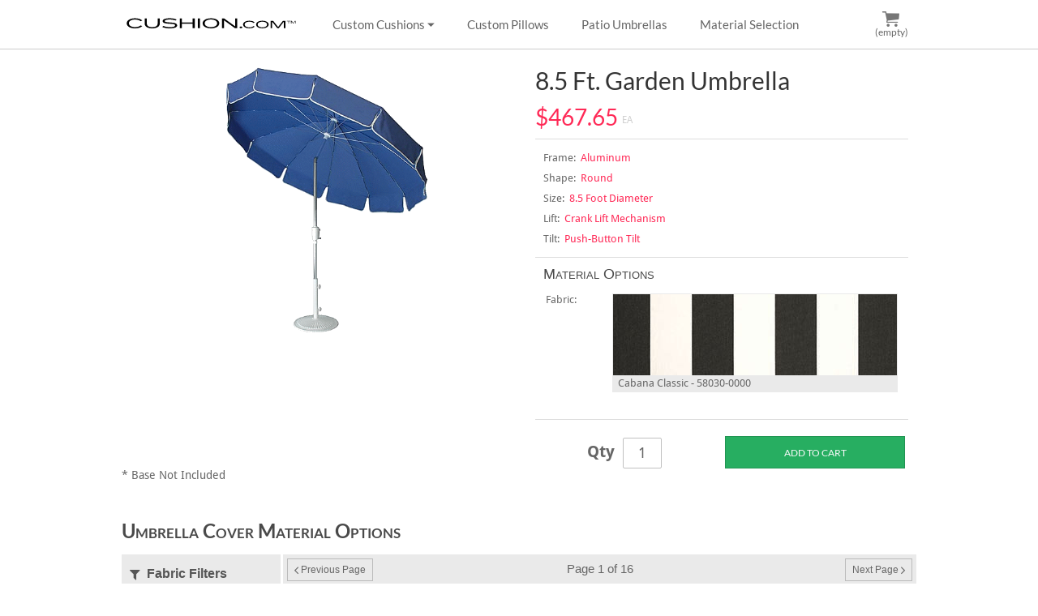

--- FILE ---
content_type: text/html; charset=utf-8
request_url: https://www.cushion.com/patioumbrellas.aspx?step=2&style=tu-85a&fid=274
body_size: 155384
content:
<!DOCTYPE html><html lang="en"><head><meta charset="utf-8" /><meta name="viewport" content="width=device-width, initial-scale=1"><title>8.5 Ft. Garden Umbrella - Cabana Classic (58030-0000) - Cushion.com</title><meta name="description" content="Make your outdoor setting as beautiful as ever with this 8.5 foot wide 8.5 ft. garden umbrella made with a cabana classic (58030-0000) fabric cover. Match your existing furniture with a 8.5 ft. garden umbrella made from the same Cabana Classic (58030-0000) fabric that your Cushion.com brand cushions are made of." /><meta name="keywords" content="cabana classic (58030-0000) umbrella, 8.5 ft. garden umbrella, traditional umbrella, dome umbrella, umbrella, cabana classic (58030-0000)" /><meta name="author" content="Cushion.com" /><meta name="robots" content="index, follow" /><base id="baseurl" href="https://www.cushion.com/" /><link rel="icon" type="image/png" href="https://www.cushion.com/images/favicon.png" /><link rel="stylesheet" type="text/css" href="https://www.cushion.com/stylesheet.css" /><link rel="stylesheet" type="text/css" href="materials.css" /></head><body><div id="main"><header id="main_header"><div id="main_header_inner"><a href="https://www.cushion.com/" id="main_header_logo"><img src="images/logo.svg" alt="Cushion.com" /></a><label for="main_header_nav_cb" id="main_header_nav_show">&nbsp;&nbsp;MENU&nbsp;&nbsp;<i class="io io-triangle-down"></i></label><input type="checkbox" id="main_header_nav_cb" /><nav id="main_header_nav"><ul><li><a href="customcushions.aspx">Custom Cushions <i class="io io-triangle-down"></i></a><div><ul class="ul2"><li class="category">Custom Made Cushions</li><li><a href="seatcushions.aspx">Seat Cushions</a></li><li><a href="benchcushions.aspx">Bench Cushions</a></li><li><a href="chaircushions.aspx">Chair Cushions</a></li><li><a href="chaisecushions.aspx">Chaise Cushions</a></li><li><a href="deepseating.aspx">Deep Seating Cushions</a></li><li><a href="ottomancushions.aspx">Ottoman Cushions</a></li><li><a href="windowcushions.aspx">Window Seat Cushions</a></li><li class="category">Create Your Own Shapes</li><li><a href="designer.aspx">Custom Cushion Designer</a></li></ul></div></li><li><a href="throwpillows.aspx">Custom Pillows</a></li><li><a href="patioumbrellas.aspx">Patio Umbrellas</a></li><li><a href="materials.aspx">Material Selection</a></li></ul></nav><a href="cart.aspx" id="main_header_cart"><i class="io io-shopping-cart"></i>&nbsp;<div>(empty)</div></a></div></header><div id="main_content" role="main"><div id="main_content_inner"><div id="step"><div class="step_left" style="width:49%; text-align:center;"><img src="images/umbrellas/lg_tu-85a.gif" style="width:70%;" alt="8.5 Ft. Garden Umbrella" /></div><div class="step_right" style="width:49%;"><h1>8.5 Ft. Garden Umbrella</h1><div id="stepprice">$467.65 <span>EA</span></div><ul id="stepdet"><li><span>Frame:</span>&nbsp; Aluminum</li><li><span>Shape:</span>&nbsp; Round</li><li><span>Size:</span>&nbsp; 8.5 Foot Diameter</li><li><span>Lift:</span>&nbsp; Crank Lift Mechanism</li><li><span>Tilt:</span>&nbsp; Push-Button Tilt</li></ul><div id="stepmats"><div class="title">Material Options</div><table><tr><td style="width:80px;">Fabric:&nbsp;&nbsp;</td><td><div class="material"><div class="image" style="background-image:url('images/fabrics/400x300/Cabana Classic (58030-0000).jpg');"></div>&nbsp;&nbsp;Cabana Classic - 58030-0000</div></td></tr></table></div><div style="width:100%; text-align:center; padding-top:10px;"><form method="post" action="cart.aspx"><input type="hidden" name="cmd" value="ADD" /><input type="hidden" name="inu" value="TU-85A" /><input type="hidden" name="ina" value="8.5 Ft. Garden Umbrella" /><input type="hidden" name="cut" value="Standard" /><input type="hidden" name="con" value="Umbrella"><input type="hidden" name="ity" value="Umbrella" /><input type="hidden" name="ist" value="TU-85A" /><input type="hidden" name="pmid" value="274" /><input type="hidden" name="pmbr" value="Sunbrella" /><input type="hidden" name="pmnu" value="58030-0000" /><input type="hidden" name="pmna" value="Cabana Classic" /><input type="hidden" name="pmos" value="1" /><input type="hidden" name="pmso" value="0" /><input type="hidden" name="pmar" value="0" /><input type="hidden" name="pmor" value="0" /><input type="hidden" name="trty" value="" /><input type="hidden" name="trth" value="" /><input type="hidden" name="trid" value="0" /><input type="hidden" name="trbr" value="" /><input type="hidden" name="trnu" value="" /><input type="hidden" name="trna" value="" /><input type="hidden" name="tros" value="0" /><input type="hidden" name="trso" value="0" /><input type="hidden" name="trar" value="0" /><input type="hidden" name="tror" value="0" /><input type="hidden" name="ties" value="" /><input type="hidden" name="tity" value="" /><input type="hidden" name="tlen" value="12" /><input type="hidden" name="fill" value="" /><input type="hidden" name="fden" value="" /><input type="hidden" name="fbat" value="" /><input type="hidden" name="pdw" value="0" /><input type="hidden" name="pdl" value="0" /><input type="hidden" name="pdt" value="0" /><input type="hidden" name="pdh" value="0" /><input type="hidden" name="pdfr" value="0" /><input type="hidden" name="pdbr" value="0" /><input type="hidden" name="sdw" value="0" /><input type="hidden" name="sdl" value="0" /><input type="hidden" name="sdt" value="0" /><input type="hidden" name="sdh" value="0" /><input type="hidden" name="sdfr" value="0" /><input type="hidden" name="sdbr" value="0" /><input type="hidden" name="price" value="467.65" /><input type="hidden" name="ship1" value="27.17" /><input type="hidden" name="ship2" value="27.17" /><div id="stepqty"><b>Qty&nbsp;</b><input type="text" name="qty" value="1" class="form" />&nbsp;</div><input id="stepatc" type="submit" name="submit" value="Add to Cart" /></form></div></div></div>* Base Not Included<br /><br /><div id="fabsel_heading"><b>Umbrella Cover Material Options</b></div><div id="fabrics"><div id="filters"><div class="title"><i class="io io-filter"></i>&nbsp; Fabric Filters</div><input type="text" id="filter_search" placeholder="Search for a fabric" value="" /><ul><li><select id="filter_pattern"><option value="all">All Patterns</option><option value="abstract">Abstract</option><option value="animal">Animal</option><option value="diamond">Diamond</option><option value="floral">Floral</option><option value="geometric">Geometric</option><option value="greek key">Greek Key</option><option value="herringbone">Herringbone</option><option value="moroccan tile">Moroccan Tile</option><option value="nautical">Nautical</option><option value="solid">Solid</option><option value="specialty weave">Specialty Weave</option><option value="striated">Striated</option><option value="stripe">Stripe</option><option value="tweed">Tweed</option><option value="">Other</option></select></li><li><select id="filter_texture"><option value="all">All Textures</option><option value="biased weave">Biased Weave</option><option value="canvas">Canvas</option><option value="coarse, recycled">Coarse, Recycled</option><option value="herringbone">Herringbone</option><option value="jacquard">Jacquard</option><option value="linen">Linen</option><option value="plush">Plush</option><option value="plush hybrid">Plush Hybrid</option><option value="ribbed">Ribbed</option><option value="specialty weave">Specialty Weave</option><option value="striated">Striated</option><option value="tweed">Tweed</option><option value="woven">Woven</option><option value="">Other</option></select></li><li><select id="filter_material"><option value="all">All Materials</option><option value="acrylic - solution dyed">Acrylic - Solution Dyed</option><option value="">Other</option></select></li><li><select id="filter_page"><option value="1">Page 1</option></select></li><li><button id="filter_reset">Reset Filters</button></li></ul></div><div id="results"><div id="pages"><button class="previous"><i class="io io-angle-left"></i> Previous Page</button><div class="page">Page 1</div><button class="next">Next Page <i class="io io-angle-right"></i></button></div><ul id="grid"><li id="118" data-filter="Sunbrella|Air Blue|5410-0000|Solid|Canvas|Acrylic - Solution Dyed|Blue|Indoor/Outdoor"><a href="patioumbrellas.aspx?step=2&amp;style=tu-85a&amp;fid=118" title="Sunbrella Air Blue | 5410-0000"><img src="images/fabrics/200x150/Air Blue (5410-0000).jpg" alt="Sunbrella Air Blue | 5410-0000" /><div class="name">Air Blue</div></a></li><li id="119" data-filter="Sunbrella|Antique Beige|5422-0000|Solid|Canvas|Acrylic - Solution Dyed|Beige|Indoor/Outdoor"><a href="patioumbrellas.aspx?step=2&amp;style=tu-85a&amp;fid=119" title="Sunbrella Antique Beige | 5422-0000"><img src="images/fabrics/200x150/Antique Beige (5422-0000).jpg" alt="Sunbrella Antique Beige | 5422-0000" /><div class="name">Antique Beige</div></a></li><li id="120" data-filter="Sunbrella|Aruba|5416-0000|Solid|Canvas|Acrylic - Solution Dyed|Aqua, Blue|Indoor/Outdoor"><a href="patioumbrellas.aspx?step=2&amp;style=tu-85a&amp;fid=120" title="Sunbrella Aruba | 5416-0000"><img src="images/fabrics/200x150/Aruba (5416-0000).jpg" alt="Sunbrella Aruba | 5416-0000" /><div class="name">Aruba</div></a></li><li id="123" data-filter="Sunbrella|Birds Eye|5472-0000|Solid|Canvas|Acrylic - Solution Dyed|Beige|Indoor/Outdoor"><a href="patioumbrellas.aspx?step=2&amp;style=tu-85a&amp;fid=123" title="Sunbrella Birds Eye | 5472-0000"><img src="images/fabrics/200x150/Birds Eye (5472-0000).jpg" alt="Sunbrella Birds Eye | 5472-0000" /><div class="name">Birds Eye</div></a></li><li id="124" data-filter="Sunbrella|Black|5408-0000|Solid|Canvas|Acrylic - Solution Dyed|Black|Indoor/Outdoor"><a href="patioumbrellas.aspx?step=2&amp;style=tu-85a&amp;fid=124" title="Sunbrella Black | 5408-0000"><img src="images/fabrics/200x150/Black (5408-0000).jpg" alt="Sunbrella Black | 5408-0000" /><div class="name">Black</div></a></li><li id="126" data-filter="Sunbrella|Brick|5409-0000|Solid|Canvas|Acrylic - Solution Dyed|Red, Yellow|Indoor/Outdoor"><a href="patioumbrellas.aspx?step=2&amp;style=tu-85a&amp;fid=126" title="Sunbrella Brick | 5409-0000"><img src="images/fabrics/200x150/Brick (5409-0000).jpg" alt="Sunbrella Brick | 5409-0000" /><div class="name">Brick</div></a></li><li id="127" data-filter="Sunbrella|Burgundy|5436-0000|Solid|Canvas|Acrylic - Solution Dyed|Red|Indoor/Outdoor"><a href="patioumbrellas.aspx?step=2&amp;style=tu-85a&amp;fid=127" title="Sunbrella Burgundy | 5436-0000"><img src="images/fabrics/200x150/Burgundy (5436-0000).jpg" alt="Sunbrella Burgundy | 5436-0000" /><div class="name">Burgundy</div></a></li><li id="128" data-filter="Sunbrella|Buttercup|5438-0000|Solid|Canvas|Acrylic - Solution Dyed|Yellow|Indoor/Outdoor"><a href="patioumbrellas.aspx?step=2&amp;style=tu-85a&amp;fid=128" title="Sunbrella Buttercup | 5438-0000"><img src="images/fabrics/200x150/Buttercup (5438-0000).jpg" alt="Sunbrella Buttercup | 5438-0000" /><div class="name">Buttercup</div></a></li><li id="130" data-filter="Sunbrella|Canvas|5453-0000|Solid|Canvas|Acrylic - Solution Dyed|Beige|Indoor/Outdoor"><a href="patioumbrellas.aspx?step=2&amp;style=tu-85a&amp;fid=130" title="Sunbrella Canvas | 5453-0000"><img src="images/fabrics/200x150/Canvas (5453-0000).jpg" alt="Sunbrella Canvas | 5453-0000" /><div class="name">Canvas</div></a></li><li id="131" data-filter="Sunbrella|Capri|5426-0000|Solid|Canvas|Acrylic - Solution Dyed|Blue|Indoor/Outdoor"><a href="patioumbrellas.aspx?step=2&amp;style=tu-85a&amp;fid=131" title="Sunbrella Capri | 5426-0000"><img src="images/fabrics/200x150/Capri (5426-0000).jpg" alt="Sunbrella Capri | 5426-0000" /><div class="name">Capri</div></a></li><li id="133" data-filter="Sunbrella|Charcoal|54048-0000|Solid|Canvas|Acrylic - Solution Dyed|Grey|Indoor/Outdoor"><a href="patioumbrellas.aspx?step=2&amp;style=tu-85a&amp;fid=133" title="Sunbrella Charcoal | 54048-0000"><img src="images/fabrics/200x150/Charcoal (54048-0000).jpg" alt="Sunbrella Charcoal | 54048-0000" /><div class="name">Charcoal</div></a></li><li id="134" data-filter="Sunbrella|Coal|5489-0000|Solid|Canvas|Acrylic - Solution Dyed|Grey, Black|Indoor/Outdoor"><a href="patioumbrellas.aspx?step=2&amp;style=tu-85a&amp;fid=134" title="Sunbrella Coal | 5489-0000"><img src="images/fabrics/200x150/Coal (5489-0000).jpg" alt="Sunbrella Coal | 5489-0000" /><div class="name">Coal</div></a></li><li id="135" data-filter="Sunbrella|Cocoa|5425-0000|Solid|Canvas|Acrylic - Solution Dyed|Brown|Indoor/Outdoor"><a href="patioumbrellas.aspx?step=2&amp;style=tu-85a&amp;fid=135" title="Sunbrella Cocoa | 5425-0000"><img src="images/fabrics/200x150/Cocoa (5425-0000).jpg" alt="Sunbrella Cocoa | 5425-0000" /><div class="name">Cocoa</div></a></li><li id="139" data-filter="Sunbrella|Fern|5487-0000|Solid|Canvas|Acrylic - Solution Dyed|Green|Indoor/Outdoor"><a href="patioumbrellas.aspx?step=2&amp;style=tu-85a&amp;fid=139" title="Sunbrella Fern | 5487-0000"><img src="images/fabrics/200x150/Fern (5487-0000).jpg" alt="Sunbrella Fern | 5487-0000" /><div class="name">Fern</div></a></li><li id="140" data-filter="Sunbrella|Forest Green|5446-0000|Solid|Canvas|Acrylic - Solution Dyed|Green|Indoor/Outdoor"><a href="patioumbrellas.aspx?step=2&amp;style=tu-85a&amp;fid=140" title="Sunbrella Forest Green | 5446-0000"><img src="images/fabrics/200x150/Forest Green (5446-0000).jpg" alt="Sunbrella Forest Green | 5446-0000" /><div class="name">Forest Green</div></a></li><li id="141" data-filter="Sunbrella|Ginkgo|54011-0000|Solid|Canvas|Acrylic - Solution Dyed|Green|Indoor/Outdoor"><a href="patioumbrellas.aspx?step=2&amp;style=tu-85a&amp;fid=141" title="Sunbrella Ginkgo | 54011-0000"><img src="images/fabrics/200x150/Ginkgo (54011-0000).jpg" alt="Sunbrella Ginkgo | 54011-0000" /><div class="name">Ginkgo</div></a></li><li id="143" data-filter="Sunbrella|Heather Beige|5476-0000|Solid|Canvas|Acrylic - Solution Dyed|Beige|Indoor/Outdoor"><a href="patioumbrellas.aspx?step=2&amp;style=tu-85a&amp;fid=143" title="Sunbrella Heather Beige | 5476-0000"><img src="images/fabrics/200x150/Heather Beige (5476-0000).jpg" alt="Sunbrella Heather Beige | 5476-0000" /><div class="name">Heather Beige</div></a></li><li id="144" data-filter="Sunbrella|Henna|5407-0000|Solid|Canvas|Acrylic - Solution Dyed|Red, Orange|Indoor/Outdoor"><a href="patioumbrellas.aspx?step=2&amp;style=tu-85a&amp;fid=144" title="Sunbrella Henna | 5407-0000"><img src="images/fabrics/200x150/Henna (5407-0000).jpg" alt="Sunbrella Henna | 5407-0000" /><div class="name">Henna</div></a></li><li id="145" data-filter="Sunbrella|Hot Pink|5462-0000|Solid|Canvas|Acrylic - Solution Dyed|Pink|Indoor/Outdoor"><a href="patioumbrellas.aspx?step=2&amp;style=tu-85a&amp;fid=145" title="Sunbrella Hot Pink | 5462-0000"><img src="images/fabrics/200x150/Hot Pink (5462-0000).jpg" alt="Sunbrella Hot Pink | 5462-0000" /><div class="name">Hot Pink</div></a></li><li id="146" data-filter="Sunbrella|Jockey Red|5403-0000|Solid|Canvas|Acrylic - Solution Dyed|Red|Indoor/Outdoor"><a href="patioumbrellas.aspx?step=2&amp;style=tu-85a&amp;fid=146" title="Sunbrella Jockey Red | 5403-0000"><img src="images/fabrics/200x150/Jockey Red (5403-0000).jpg" alt="Sunbrella Jockey Red | 5403-0000" /><div class="name">Jockey Red</div></a></li><li id="148" data-filter="Sunbrella|Logo Red|5477-0000|Solid|Canvas|Acrylic - Solution Dyed|Red|Indoor/Outdoor"><a href="patioumbrellas.aspx?step=2&amp;style=tu-85a&amp;fid=148" title="Sunbrella Logo Red | 5477-0000"><img src="images/fabrics/200x150/Logo Red (5477-0000).jpg" alt="Sunbrella Logo Red | 5477-0000" /><div class="name">Logo Red</div></a></li><li id="149" data-filter="Sunbrella|Macaw|5429-0000|Solid|Canvas|Acrylic - Solution Dyed|Green|Indoor/Outdoor"><a href="patioumbrellas.aspx?step=2&amp;style=tu-85a&amp;fid=149" title="Sunbrella Macaw | 5429-0000"><img src="images/fabrics/200x150/Macaw (5429-0000).jpg" alt="Sunbrella Macaw | 5429-0000" /><div class="name">Macaw</div></a></li><li id="150" data-filter="Sunbrella|Melon|5415-0000|Solid|Canvas|Acrylic - Solution Dyed|Orange|Indoor/Outdoor"><a href="patioumbrellas.aspx?step=2&amp;style=tu-85a&amp;fid=150" title="Sunbrella Melon | 5415-0000"><img src="images/fabrics/200x150/Melon (5415-0000).jpg" alt="Sunbrella Melon | 5415-0000" /><div class="name">Melon</div></a></li><li id="151" data-filter="Sunbrella|Mineral Blue|5420-0000|Solid|Canvas|Acrylic - Solution Dyed|Blue|Indoor/Outdoor"><a href="patioumbrellas.aspx?step=2&amp;style=tu-85a&amp;fid=151" title="Sunbrella Mineral Blue | 5420-0000"><img src="images/fabrics/200x150/Mineral Blue (5420-0000).jpg" alt="Sunbrella Mineral Blue | 5420-0000" /><div class="name">Mineral Blue</div></a></li><li id="152" data-filter="Sunbrella|Natural|5404-0000|Solid|Canvas|Acrylic - Solution Dyed|White|Indoor/Outdoor"><a href="patioumbrellas.aspx?step=2&amp;style=tu-85a&amp;fid=152" title="Sunbrella Natural | 5404-0000"><img src="images/fabrics/200x150/Natural (5404-0000).jpg" alt="Sunbrella Natural | 5404-0000" /><div class="name">Natural</div></a></li><li id="153" data-filter="Sunbrella|Navy|5439-0000|Solid|Canvas|Acrylic - Solution Dyed|Blue,Navy|Indoor/Outdoor"><a href="patioumbrellas.aspx?step=2&amp;style=tu-85a&amp;fid=153" title="Sunbrella Navy | 5439-0000"><img src="images/fabrics/200x150/Navy (5439-0000).jpg" alt="Sunbrella Navy | 5439-0000" /><div class="name">Navy</div></a></li><li id="155" data-filter="Sunbrella|Pacific Blue|5401-0000|Solid|Canvas|Acrylic - Solution Dyed|Blue|Indoor/Outdoor"><a href="patioumbrellas.aspx?step=2&amp;style=tu-85a&amp;fid=155" title="Sunbrella Pacific Blue | 5401-0000"><img src="images/fabrics/200x150/Pacific Blue (5401-0000).jpg" alt="Sunbrella Pacific Blue | 5401-0000" /><div class="name">Pacific Blue</div></a></li><li id="159" data-filter="Sunbrella|Raven Black|5471-0000|Solid|Biased Weave|Acrylic - Solution Dyed|Black|Indoor/Outdoor"><a href="patioumbrellas.aspx?step=2&amp;style=tu-85a&amp;fid=159" title="Sunbrella Raven Black | 5471-0000"><img src="images/fabrics/200x150/Raven Black (5471-0000).jpg" alt="Sunbrella Raven Black | 5471-0000" /><div class="name">Raven Black</div></a></li><li id="160" data-filter="Sunbrella|Rust|54010-0000|Solid|Canvas|Acrylic - Solution Dyed|Orange, Red|Indoor/Outdoor"><a href="patioumbrellas.aspx?step=2&amp;style=tu-85a&amp;fid=160" title="Sunbrella Rust | 54010-0000"><img src="images/fabrics/200x150/Rust (54010-0000).jpg" alt="Sunbrella Rust | 54010-0000" /><div class="name">Rust</div></a></li><li id="161" data-filter="Sunbrella|Sapphire Blue|5452-0000|Solid|Canvas|Acrylic - Solution Dyed|Blue|Indoor/Outdoor"><a href="patioumbrellas.aspx?step=2&amp;style=tu-85a&amp;fid=161" title="Sunbrella Sapphire Blue | 5452-0000"><img src="images/fabrics/200x150/Sapphire Blue (5452-0000).jpg" alt="Sunbrella Sapphire Blue | 5452-0000" /><div class="name">Sapphire Blue</div></a></li><li id="162" data-filter="Sunbrella|Sky Blue|5424-0000|Solid|Canvas|Acrylic - Solution Dyed|Blue|Indoor/Outdoor"><a href="patioumbrellas.aspx?step=2&amp;style=tu-85a&amp;fid=162" title="Sunbrella Sky Blue | 5424-0000"><img src="images/fabrics/200x150/Sky Blue (5424-0000).jpg" alt="Sunbrella Sky Blue | 5424-0000" /><div class="name">Sky Blue</div></a></li><li id="163" data-filter="Sunbrella|Spa|5413-0000|Solid|Canvas|Acrylic - Solution Dyed|Green|Indoor/Outdoor"><a href="patioumbrellas.aspx?step=2&amp;style=tu-85a&amp;fid=163" title="Sunbrella Spa | 5413-0000"><img src="images/fabrics/200x150/Spa (5413-0000).jpg" alt="Sunbrella Spa | 5413-0000" /><div class="name">Spa</div></a></li><li id="165" data-filter="Sunbrella|Sunflower Yellow|5457-0000|Solid|Canvas|Acrylic - Solution Dyed|Yellow|Indoor/Outdoor"><a href="patioumbrellas.aspx?step=2&amp;style=tu-85a&amp;fid=165" title="Sunbrella Sunflower Yellow | 5457-0000"><img src="images/fabrics/200x150/Sunflower Yellow (5457-0000).jpg" alt="Sunbrella Sunflower Yellow | 5457-0000" /><div class="name">Sunflower Yellow</div></a></li><li id="166" data-filter="Sunbrella|Tangerine|5406-0000|Solid|Canvas|Acrylic - Solution Dyed|Orange|Indoor/Outdoor"><a href="patioumbrellas.aspx?step=2&amp;style=tu-85a&amp;fid=166" title="Sunbrella Tangerine | 5406-0000"><img src="images/fabrics/200x150/Tangerine (5406-0000).jpg" alt="Sunbrella Tangerine | 5406-0000" /><div class="name">Tangerine</div></a></li><li id="167" data-filter="Sunbrella|Taupe|5461-0000|Solid|Canvas|Acrylic - Solution Dyed|Taupe|Indoor/Outdoor"><a href="patioumbrellas.aspx?step=2&amp;style=tu-85a&amp;fid=167" title="Sunbrella Taupe | 5461-0000"><img src="images/fabrics/200x150/Taupe (5461-0000).jpg" alt="Sunbrella Taupe | 5461-0000" /><div class="name">Taupe</div></a></li><li id="168" data-filter="Sunbrella|Teak|5488-0000|Solid|Canvas|Acrylic - Solution Dyed|Beige, Brown|Indoor/Outdoor"><a href="patioumbrellas.aspx?step=2&amp;style=tu-85a&amp;fid=168" title="Sunbrella Teak | 5488-0000"><img src="images/fabrics/200x150/Teak (5488-0000).jpg" alt="Sunbrella Teak | 5488-0000" /><div class="name">Teak</div></a></li><li id="169" data-filter="Sunbrella|Teal|5456-0000|Solid|Canvas|Acrylic - Solution Dyed|Aqua, Green|Indoor/Outdoor"><a href="patioumbrellas.aspx?step=2&amp;style=tu-85a&amp;fid=169" title="Sunbrella Teal | 5456-0000"><img src="images/fabrics/200x150/Teal (5456-0000).jpg" alt="Sunbrella Teal | 5456-0000" /><div class="name">Teal</div></a></li><li id="170" data-filter="Sunbrella|Terracotta|5440-0000|Solid|Canvas|Acrylic - Solution Dyed|Red, Orange|Indoor/Outdoor"><a href="patioumbrellas.aspx?step=2&amp;style=tu-85a&amp;fid=170" title="Sunbrella Terracotta | 5440-0000"><img src="images/fabrics/200x150/Terracotta (5440-0000).jpg" alt="Sunbrella Terracotta | 5440-0000" /><div class="name">Terracotta</div></a></li><li id="171" data-filter="Sunbrella|True Blue|5499-0000|Solid|Canvas|Acrylic - Solution Dyed|Blue|Indoor/Outdoor"><a href="patioumbrellas.aspx?step=2&amp;style=tu-85a&amp;fid=171" title="Sunbrella True Blue | 5499-0000"><img src="images/fabrics/200x150/True Blue (5499-0000).jpg" alt="Sunbrella True Blue | 5499-0000" /><div class="name">True Blue</div></a></li><li id="172" data-filter="Sunbrella|Turf|5447-0000|Solid|Canvas|Acrylic - Solution Dyed|Green|Indoor/Outdoor"><a href="patioumbrellas.aspx?step=2&amp;style=tu-85a&amp;fid=172" title="Sunbrella Turf | 5447-0000"><img src="images/fabrics/200x150/Turf (5447-0000).jpg" alt="Sunbrella Turf | 5447-0000" /><div class="name">Turf</div></a></li><li id="173" data-filter="Sunbrella|Tuscan|5417-0000|Solid|Canvas|Acrylic - Solution Dyed|Orange|Indoor/Outdoor"><a href="patioumbrellas.aspx?step=2&amp;style=tu-85a&amp;fid=173" title="Sunbrella Tuscan | 5417-0000"><img src="images/fabrics/200x150/Tuscan (5417-0000).jpg" alt="Sunbrella Tuscan | 5417-0000" /><div class="name">Tuscan</div></a></li><li id="174" data-filter="Sunbrella|Vellum|5498-0000|Solid|Canvas|Acrylic - Solution Dyed|White, Beige|Indoor/Outdoor"><a href="patioumbrellas.aspx?step=2&amp;style=tu-85a&amp;fid=174" title="Sunbrella Vellum | 5498-0000"><img src="images/fabrics/200x150/Vellum (5498-0000).jpg" alt="Sunbrella Vellum | 5498-0000" /><div class="name">Vellum</div></a></li><li id="176" data-filter="Sunbrella|Wheat|5414-0000|Solid|Canvas|Acrylic - Solution Dyed|Beige|Indoor/Outdoor"><a href="patioumbrellas.aspx?step=2&amp;style=tu-85a&amp;fid=176" title="Sunbrella Wheat | 5414-0000"><img src="images/fabrics/200x150/Wheat (5414-0000).jpg" alt="Sunbrella Wheat | 5414-0000" /><div class="name">Wheat</div></a></li><li id="178" data-filter="Sunbrella|Blush|57000-0000|Solid|Canvas|Acrylic - Solution Dyed|Red, Pink|Indoor/Outdoor"><a href="patioumbrellas.aspx?step=2&amp;style=tu-85a&amp;fid=178" title="Sunbrella Blush | 57000-0000"><img src="images/fabrics/200x150/Blush (57000-0000).jpg" alt="Sunbrella Blush | 57000-0000" /><div class="name">Blush</div></a></li><li id="181" data-filter="Sunbrella|Flax|5492-0000|Solid|Canvas|Acrylic - Solution Dyed|Beige|Indoor/Outdoor"><a href="patioumbrellas.aspx?step=2&amp;style=tu-85a&amp;fid=181" title="Sunbrella Flax | 5492-0000"><img src="images/fabrics/200x150/Flax (5492-0000).jpg" alt="Sunbrella Flax | 5492-0000" /><div class="name">Flax</div></a></li><li id="182" data-filter="Sunbrella|Granite|5402-0000|Solid|Canvas|Acrylic - Solution Dyed|Grey|Indoor/Outdoor"><a href="patioumbrellas.aspx?step=2&amp;style=tu-85a&amp;fid=182" title="Sunbrella Granite | 5402-0000"><img src="images/fabrics/200x150/Granite (5402-0000).jpg" alt="Sunbrella Granite | 5402-0000" /><div class="name">Granite</div></a></li><li id="185" data-filter="Sunbrella|White|57003-0000|Solid|Canvas|Acrylic - Solution Dyed|White|Indoor/Outdoor"><a href="patioumbrellas.aspx?step=2&amp;style=tu-85a&amp;fid=185" title="Sunbrella White | 57003-0000"><img src="images/fabrics/200x150/White (57003-0000).jpg" alt="Sunbrella White | 57003-0000" /><div class="name">White</div></a></li><li id="186" data-filter="Sunbrella|Regatta|5493-0000|Solid|Canvas|Acrylic - Solution Dyed|Blue|Indoor/Outdoor"><a href="patioumbrellas.aspx?step=2&amp;style=tu-85a&amp;fid=186" title="Sunbrella Regatta | 5493-0000"><img src="images/fabrics/200x150/Regatta (5493-0000).jpg" alt="Sunbrella Regatta | 5493-0000" /><div class="name">Regatta</div></a></li><li id="187" data-filter="Sunbrella|Cast Ash|40428-0000|Solid|Canvas|Acrylic - Solution Dyed|Taupe, Beige|Indoor/Outdoor"><a href="patioumbrellas.aspx?step=2&amp;style=tu-85a&amp;fid=187" title="Sunbrella Cast Ash | 40428-0000"><img src="images/fabrics/200x150/Cast Ash (40428-0000).jpg" alt="Sunbrella Cast Ash | 40428-0000" /><div class="name">Cast Ash</div></a></li><li id="188" data-filter="Sunbrella|Cast Lagoon|40456-0000|Solid|Canvas|Acrylic - Solution Dyed|Green, Blue|Indoor/Outdoor"><a href="patioumbrellas.aspx?step=2&amp;style=tu-85a&amp;fid=188" title="Sunbrella Cast Lagoon | 40456-0000"><img src="images/fabrics/200x150/Cast Lagoon (40456-0000).jpg" alt="Sunbrella Cast Lagoon | 40456-0000" /><div class="name">Cast Lagoon</div></a></li><li id="189" data-filter="Sunbrella|Cast Mist|40429-0000|Solid|Canvas|Acrylic - Solution Dyed|Green|Indoor/Outdoor"><a href="patioumbrellas.aspx?step=2&amp;style=tu-85a&amp;fid=189" title="Sunbrella Cast Mist | 40429-0000"><img src="images/fabrics/200x150/Cast Mist (40429-0000).jpg" alt="Sunbrella Cast Mist | 40429-0000" /><div class="name">Cast Mist</div></a></li><li id="190" data-filter="Sunbrella|Cast Oasis|40430-0000|Solid|Canvas|Acrylic - Solution Dyed|Green|Indoor/Outdoor"><a href="patioumbrellas.aspx?step=2&amp;style=tu-85a&amp;fid=190" title="Sunbrella Cast Oasis | 40430-0000"><img src="images/fabrics/200x150/Cast Oasis (40430-0000).jpg" alt="Sunbrella Cast Oasis | 40430-0000" /><div class="name">Cast Oasis</div></a></li><li id="192" data-filter="Sunbrella|Cast Shale|40432-0000|Solid|Canvas|Acrylic - Solution Dyed|Taupe, Brown|Indoor/Outdoor"><a href="patioumbrellas.aspx?step=2&amp;style=tu-85a&amp;fid=192" title="Sunbrella Cast Shale | 40432-0000"><img src="images/fabrics/200x150/Cast Shale (40432-0000).jpg" alt="Sunbrella Cast Shale | 40432-0000" /><div class="name">Cast Shale</div></a></li><li id="193" data-filter="Sunbrella|Cast Silver|40433-0000|Solid|Canvas|Acrylic - Solution Dyed|Grey|Indoor/Outdoor"><a href="patioumbrellas.aspx?step=2&amp;style=tu-85a&amp;fid=193" title="Sunbrella Cast Silver | 40433-0000"><img src="images/fabrics/200x150/Cast Silver (40433-0000).jpg" alt="Sunbrella Cast Silver | 40433-0000" /><div class="name">Cast Silver</div></a></li><li id="194" data-filter="Sunbrella|Cast Slate|40434-0000|Solid|Canvas|Acrylic - Solution Dyed|Grey|Indoor/Outdoor"><a href="patioumbrellas.aspx?step=2&amp;style=tu-85a&amp;fid=194" title="Sunbrella Cast Slate | 40434-0000"><img src="images/fabrics/200x150/Cast Slate (40434-0000).jpg" alt="Sunbrella Cast Slate | 40434-0000" /><div class="name">Cast Slate</div></a></li><li id="197" data-filter="Sunbrella|Berenson Tuxedo|8521-0000|Stripe|Linen|Acrylic - Solution Dyed|Beige, Black|Indoor/Outdoor"><a href="patioumbrellas.aspx?step=2&amp;style=tu-85a&amp;fid=197" title="Sunbrella Berenson Tuxedo | 8521-0000"><img src="images/fabrics/200x150/Berenson Tuxedo (8521-0000).jpg" alt="Sunbrella Berenson Tuxedo | 8521-0000" /><div class="name">Berenson Tuxedo</div></a></li><li id="198" data-filter="Sunbrella|Brannon Redwood|5612-0000|Stripe|Canvas|Acrylic - Solution Dyed|Brown, Beige, Red, Taupe|Indoor/Outdoor"><a href="patioumbrellas.aspx?step=2&amp;style=tu-85a&amp;fid=198" title="Sunbrella Brannon Redwood | 5612-0000"><img src="images/fabrics/200x150/Brannon Redwood (5612-0000).jpg" alt="Sunbrella Brannon Redwood | 5612-0000" /><div class="name">Brannon Redwood</div></a></li><li id="199" data-filter="Sunbrella|Brannon Whisper|5621-0000|Stripe|Canvas|Acrylic - Solution Dyed|Blue, Brown, Green, Beige, Purple, Aqua|Indoor/Outdoor"><a href="patioumbrellas.aspx?step=2&amp;style=tu-85a&amp;fid=199" title="Sunbrella Brannon Whisper | 5621-0000"><img src="images/fabrics/200x150/Brannon Whisper (5621-0000).jpg" alt="Sunbrella Brannon Whisper | 5621-0000" /><div class="name">Brannon Whisper</div></a></li><li id="200" data-filter="Sunbrella|Bravada Limelite|5602-0000|Stripe|Canvas|Acrylic - Solution Dyed|Green, Blue, Orange, Yellow|Indoor/Outdoor"><a href="patioumbrellas.aspx?step=2&amp;style=tu-85a&amp;fid=200" title="Sunbrella Bravada Limelite | 5602-0000"><img src="images/fabrics/200x150/Bravada Limelite (5602-0000).jpg" alt="Sunbrella Bravada Limelite | 5602-0000" /><div class="name">Bravada Limelite</div></a></li><li id="201" data-filter="Sunbrella|Bravada Salsa|5601-0000|Stripe|Canvas|Acrylic - Solution Dyed|Orange, Red, Yellow|Indoor/Outdoor"><a href="patioumbrellas.aspx?step=2&amp;style=tu-85a&amp;fid=201" title="Sunbrella Bravada Salsa | 5601-0000"><img src="images/fabrics/200x150/Bravada Salsa (5601-0000).jpg" alt="Sunbrella Bravada Salsa | 5601-0000" /><div class="name">Bravada Salsa</div></a></li><li id="217" data-filter="Sunbrella|Dolce Mango|56000-0000|Stripe|Canvas|Acrylic - Solution Dyed|Orange, Yellow, White, Red|Indoor/Outdoor"><a href="patioumbrellas.aspx?step=2&amp;style=tu-85a&amp;fid=217" title="Sunbrella Dolce Mango | 56000-0000"><img src="images/fabrics/200x150/Dolce Mango (56000-0000).jpg" alt="Sunbrella Dolce Mango | 56000-0000" /><div class="name">Dolce Mango</div></a></li><li id="218" data-filter="Sunbrella|Dolce Oasis|56001-0000|Stripe|Canvas|Acrylic - Solution Dyed|Blue, Navy, White|Indoor/Outdoor"><a href="patioumbrellas.aspx?step=2&amp;style=tu-85a&amp;fid=218" title="Sunbrella Dolce Oasis | 56001-0000"><img src="images/fabrics/200x150/Dolce Oasis (56001-0000).jpg" alt="Sunbrella Dolce Oasis | 56001-0000" /><div class="name">Dolce Oasis</div></a></li><li id="220" data-filter="Sunbrella|Dorsett Cherry|56059-0000|Stripe|Canvas|Acrylic - Solution Dyed|Red, Brown, Beige|Indoor/Outdoor"><a href="patioumbrellas.aspx?step=2&amp;style=tu-85a&amp;fid=220" title="Sunbrella Dorsett Cherry | 56059-0000"><img src="images/fabrics/200x150/Dorsett Cherry (56059-0000).jpg" alt="Sunbrella Dorsett Cherry | 56059-0000" /><div class="name">Dorsett Cherry</div></a></li><li id="223" data-filter="Sunbrella|Foster Metallic|56051-0000|Stripe|Canvas|Acrylic - Solution Dyed|Yellow, Black, Grey|Indoor/Outdoor"><a href="patioumbrellas.aspx?step=2&amp;style=tu-85a&amp;fid=223" title="Sunbrella Foster Metallic | 56051-0000"><img src="images/fabrics/200x150/Foster Metallic (56051-0000).jpg" alt="Sunbrella Foster Metallic | 56051-0000" /><div class="name">Foster Metallic</div></a></li><li id="225" data-filter="Sunbrella|Gavin Mist|56052-0000|Stripe|Canvas|Acrylic - Solution Dyed|Green, Beige|Indoor/Outdoor"><a href="patioumbrellas.aspx?step=2&amp;style=tu-85a&amp;fid=225" title="Sunbrella Gavin Mist | 56052-0000"><img src="images/fabrics/200x150/Gavin Mist (56052-0000).jpg" alt="Sunbrella Gavin Mist | 56052-0000" /><div class="name">Gavin Mist</div></a></li><li id="227" data-filter="Sunbrella|Harwood Crimson|5603-0000|Stripe|Biased Weave|Acrylic - Solution Dyed|Red, Beige, Brown|Indoor/Outdoor"><a href="patioumbrellas.aspx?step=2&amp;style=tu-85a&amp;fid=227" title="Sunbrella Harwood Crimson | 5603-0000"><img src="images/fabrics/200x150/Harwood Crimson (5603-0000).jpg" alt="Sunbrella Harwood Crimson | 5603-0000" /><div class="name">Harwood Crimson</div></a></li><li id="231" data-filter="Sunbrella|Mason Forest Green|5630-0000|Stripe|Canvas|Acrylic - Solution Dyed|White, Green|Indoor/Outdoor"><a href="patioumbrellas.aspx?step=2&amp;style=tu-85a&amp;fid=231" title="Sunbrella Mason Forest Green | 5630-0000"><img src="images/fabrics/200x150/Mason Forest Green (5630-0000).jpg" alt="Sunbrella Mason Forest Green | 5630-0000" /><div class="name">Mason Forest Green</div></a></li><li id="233" data-filter="Sunbrella|Maxim Heather Beige|5674-0000|Stripe|Canvas|Acrylic - Solution Dyed|Beige, Brown|Indoor/Outdoor"><a href="patioumbrellas.aspx?step=2&amp;style=tu-85a&amp;fid=233" title="Sunbrella Maxim Heather Beige | 5674-0000"><img src="images/fabrics/200x150/Maxim Heather Beige (5674-0000).jpg" alt="Sunbrella Maxim Heather Beige | 5674-0000" /><div class="name">Maxim Heather Beige</div></a></li><li id="237" data-filter="Sunbrella|Passage Poppy|56071-0000|Stripe|Canvas|Acrylic - Solution Dyed|Beige, Orange|Indoor/Outdoor"><a href="patioumbrellas.aspx?step=2&amp;style=tu-85a&amp;fid=237" title="Sunbrella Passage Poppy | 56071-0000"><img src="images/fabrics/200x150/Passage Poppy (56071-0000).jpg" alt="Sunbrella Passage Poppy | 56071-0000" /><div class="name">Passage Poppy</div></a></li><li id="239" data-filter="Sunbrella|Regency Sand|5695-0000|Stripe|Canvas|Acrylic - Solution Dyed|Beige|Indoor/Outdoor"><a href="patioumbrellas.aspx?step=2&amp;style=tu-85a&amp;fid=239" title="Sunbrella Regency Sand | 5695-0000"><img src="images/fabrics/200x150/Regency Sand (5695-0000).jpg" alt="Sunbrella Regency Sand | 5695-0000" /><div class="name">Regency Sand</div></a></li><li id="245" data-filter="Sunbrella|Seville Seaside|5608-0000|Stripe|Canvas|Acrylic - Solution Dyed|Blue, Green|Indoor/Outdoor"><a href="patioumbrellas.aspx?step=2&amp;style=tu-85a&amp;fid=245" title="Sunbrella Seville Seaside | 5608-0000"><img src="images/fabrics/200x150/Seville Seaside (5608-0000).jpg" alt="Sunbrella Seville Seaside | 5608-0000" /><div class="name">Seville Seaside</div></a></li><li id="254" data-filter="Sunbrella|Astoria Lagoon|56096-0000|Stripe|Canvas|Acrylic - Solution Dyed|Blue, Aqua ,Green, Brown|Indoor/Outdoor"><a href="patioumbrellas.aspx?step=2&amp;style=tu-85a&amp;fid=254" title="Sunbrella Astoria Lagoon | 56096-0000"><img src="images/fabrics/200x150/Astoria Lagoon (56096-0000).jpg" alt="Sunbrella Astoria Lagoon | 56096-0000" /><div class="name">Astoria Lagoon</div></a></li><li id="255" data-filter="Sunbrella|Astoria Sunset|56095-0000|Stripe|Canvas|Acrylic - Solution Dyed|Red, Orange, Brown|Indoor/Outdoor"><a href="patioumbrellas.aspx?step=2&amp;style=tu-85a&amp;fid=255" title="Sunbrella Astoria Sunset | 56095-0000"><img src="images/fabrics/200x150/Astoria Sunset (56095-0000).jpg" alt="Sunbrella Astoria Sunset | 56095-0000" /><div class="name">Astoria Sunset</div></a></li><li id="257" data-filter="Sunbrella|Carousel Confetti|7774-0000|Stripe|Ribbed|Acrylic - Solution Dyed|Green, Orange, White, Blue, Red, Black|Indoor/Outdoor"><a href="patioumbrellas.aspx?step=2&amp;style=tu-85a&amp;fid=257" title="Sunbrella Carousel Confetti | 7774-0000"><img src="images/fabrics/200x150/Carousel Confetti (7774-0000).jpg" alt="Sunbrella Carousel Confetti | 7774-0000" /><div class="name">Carousel Confetti</div></a></li><li id="259" data-filter="Sunbrella|Lido Indigo|57004-0000|Stripe|Canvas|Acrylic - Solution Dyed|White, Navy|Indoor/Outdoor"><a href="patioumbrellas.aspx?step=2&amp;style=tu-85a&amp;fid=259" title="Sunbrella Lido Indigo | 57004-0000"><img src="images/fabrics/200x150/Lido Indigo (57004-0000).jpg" alt="Sunbrella Lido Indigo | 57004-0000" /><div class="name">Lido Indigo</div></a></li><li id="260" data-filter="Sunbrella|Milano Char|56079-0000|Stripe|Canvas|Acrylic - Solution Dyed|Beige, Brown, Grey|Indoor/Outdoor"><a href="patioumbrellas.aspx?step=2&amp;style=tu-85a&amp;fid=260" title="Sunbrella Milano Char | 56079-0000"><img src="images/fabrics/200x150/Milano Char (56079-0000).jpg" alt="Sunbrella Milano Char | 56079-0000" /><div class="name">Milano Char</div></a></li><li id="261" data-filter="Sunbrella|Milano Cobalt|56080-0000|Stripe|Canvas|Acrylic - Solution Dyed|Blue, Navy|Indoor/Outdoor"><a href="patioumbrellas.aspx?step=2&amp;style=tu-85a&amp;fid=261" title="Sunbrella Milano Cobalt | 56080-0000"><img src="images/fabrics/200x150/Milano Cobalt (56080-0000).jpg" alt="Sunbrella Milano Cobalt | 56080-0000" /><div class="name">Milano Cobalt</div></a></li><li id="263" data-filter="Sunbrella|Milano Flax|56081-0000|Stripe|Canvas|Acrylic - Solution Dyed|Beige, White|Indoor/Outdoor"><a href="patioumbrellas.aspx?step=2&amp;style=tu-85a&amp;fid=263" title="Sunbrella Milano Flax | 56081-0000"><img src="images/fabrics/200x150/Milano Flax (56081-0000).jpg" alt="Sunbrella Milano Flax | 56081-0000" /><div class="name">Milano Flax</div></a></li><li id="264" data-filter="Sunbrella|Peyton Granite|56075-0000|Stripe|Biased Weave|Acrylic - Solution Dyed|Black, Grey|Indoor/Outdoor"><a href="patioumbrellas.aspx?step=2&amp;style=tu-85a&amp;fid=264" title="Sunbrella Peyton Granite | 56075-0000"><img src="images/fabrics/200x150/Peyton Granite (56075-0000).jpg" alt="Sunbrella Peyton Granite | 56075-0000" /><div class="name">Peyton Granite</div></a></li><li id="265" data-filter="Sunbrella|Solana Seagull|32008-0000|Stripe|Tweed|Acrylic - Solution Dyed|Beige, Taupe|Indoor/Outdoor"><a href="patioumbrellas.aspx?step=2&amp;style=tu-85a&amp;fid=265" title="Sunbrella Solana Seagull | 32008-0000"><img src="images/fabrics/200x150/Solana Seagull (32008-0000).jpg" alt="Sunbrella Solana Seagull | 32008-0000" /><div class="name">Solana Seagull</div></a></li><li id="268" data-filter="Sunbrella|Stanton Brownstone|58003-0000|Stripe|Canvas|Acrylic - Solution Dyed|Brown, Red, Orange|Indoor/Outdoor"><a href="patioumbrellas.aspx?step=2&amp;style=tu-85a&amp;fid=268" title="Sunbrella Stanton Brownstone | 58003-0000"><img src="images/fabrics/200x150/Stanton Brownstone (58003-0000).jpg" alt="Sunbrella Stanton Brownstone | 58003-0000" /><div class="name">Stanton Brownstone</div></a></li><li id="270" data-filter="Sunbrella|Stanton Lagoon|58001-0000|Stripe|Canvas|Acrylic - Solution Dyed|Blue, Navy,|Indoor/Outdoor"><a href="patioumbrellas.aspx?step=2&amp;style=tu-85a&amp;fid=270" title="Sunbrella Stanton Lagoon | 58001-0000"><img src="images/fabrics/200x150/Stanton Lagoon (58001-0000).jpg" alt="Sunbrella Stanton Lagoon | 58001-0000" /><div class="name">Stanton Lagoon</div></a></li><li id="272" data-filter="Sunbrella|Gateway Mist|58039-0000|Stripe|Canvas|Acrylic - Solution Dyed|Aqua, Blue, Beige, Brown|Indoor/Outdoor"><a href="patioumbrellas.aspx?step=2&amp;style=tu-85a&amp;fid=272" title="Gateway Mist | 58039-0000"><img src="images/fabrics/200x150/Gateway Mist (58039-0000).jpg" alt="Gateway Mist | 58039-0000" /><div class="name">Gateway Mist</div></a></li><li id="274" data-filter="Sunbrella|Cabana Classic|58030-0000|Stripe|Canvas|Acrylic - Solution Dyed|White, Black|Indoor/Outdoor"><a href="patioumbrellas.aspx?step=2&amp;style=tu-85a&amp;fid=274" title="Sunbrella Cabana Classic | 58030-0000"><img src="images/fabrics/200x150/Cabana Classic (58030-0000).jpg" alt="Sunbrella Cabana Classic | 58030-0000" /><div class="name">Cabana Classic</div></a></li><li id="277" data-filter="Sunbrella|Cabana Regatta|58029-0000|Stripe|Canvas|Acrylic - Solution Dyed|White, Blue|Indoor/Outdoor"><a href="patioumbrellas.aspx?step=2&amp;style=tu-85a&amp;fid=277" title="Sunbrella Cabana Regatta | 58029-0000"><img src="images/fabrics/200x150/Cabana Regatta (58029-0000).jpg" alt="Sunbrella Cabana Regatta | 58029-0000" /><div class="name">Cabana Regatta</div></a></li><li id="279" data-filter="Sunbrella|Cove Pebble|58036-0000|Stripe|Canvas|Acrylic - Solution Dyed|White, Beige, Grey|Indoor/Outdoor"><a href="patioumbrellas.aspx?step=2&amp;style=tu-85a&amp;fid=279" title="Sunbrella Cove Pebble | 58036-0000"><img src="images/fabrics/200x150/Cove Pebble (58036-0000).jpg" alt="Sunbrella Cove Pebble | 58036-0000" /><div class="name">Cove Pebble</div></a></li><li id="280" data-filter="Sunbrella|Gateway Blush|58038-0000|Stripe|Canvas|Acrylic - Solution Dyed|Pink, Grey, Beige, Brown|Indoor/Outdoor"><a href="patioumbrellas.aspx?step=2&amp;style=tu-85a&amp;fid=280" title="Sunbrella Gateway Blush | 58038-0000"><img src="images/fabrics/200x150/Gateway Blush (58038-0000).jpg" alt="Sunbrella Gateway Blush | 58038-0000" /><div class="name">Gateway Blush</div></a></li><li id="282" data-filter="Sunbrella|Shore Classic|58033-0000|Stripe|Canvas|Acrylic - Solution Dyed|White, Black|Indoor/Outdoor"><a href="patioumbrellas.aspx?step=2&amp;style=tu-85a&amp;fid=282" title="Sunbrella Shore Classic | 58033-0000"><img src="images/fabrics/200x150/Shore Classic (58033-0000).jpg" alt="Sunbrella Shore Classic | 58033-0000" /><div class="name">Shore Classic</div></a></li><li id="287" data-filter="Sunbrella|Token Surfside|58040-0000|Stripe|Linen|Acrylic - Solution Dyed|Aqua, Navy, White|Indoor/Outdoor"><a href="patioumbrellas.aspx?step=2&amp;style=tu-85a&amp;fid=287" title="Sunbrella Token Surfside | 58040-0000"><img src="images/fabrics/200x150/Token Surfside (58040-0000).jpg" alt="Sunbrella Token Surfside | 58040-0000" /><div class="name">Token Surfside</div></a></li><li id="308" data-filter="Sunbrella|Canyon Antique|42006-0012|Solid||Acrylic - Solution Dyed|Beige|Indoor/Outdoor"><a href="patioumbrellas.aspx?step=2&amp;style=tu-85a&amp;fid=308" title="Sunbrella Canyon Antique | 42006-0012"><img src="images/fabrics/200x150/Canyon Antique (42006-0012).jpg" alt="Sunbrella Canyon Antique | 42006-0012" /><div class="name">Canyon Antique</div></a></li><li id="325" data-filter="Sunbrella|Flagship Ginko|40014-0057|Solid|Biased Weave|Acrylic - Solution Dyed|Green|Indoor/Outdoor"><a href="patioumbrellas.aspx?step=2&amp;style=tu-85a&amp;fid=325" title="Sunbrella Flagship Ginko | 40014-0057"><img src="images/fabrics/200x150/Flagship Ginko (40014-0057).jpg" alt="Sunbrella Flagship Ginko | 40014-0057" /><div class="name">Flagship Ginko</div></a></li><li id="339" data-filter="Sunbrella|Flagship Wheat|40014-0017|Solid|Biased Weave|Acrylic - Solution Dyed|Orange|Indoor/Outdoor"><a href="patioumbrellas.aspx?step=2&amp;style=tu-85a&amp;fid=339" title="Sunbrella Flagship Wheat | 40014-0017"><img src="images/fabrics/200x150/Flagship Wheat (40014-0017).jpg" alt="Sunbrella Flagship Wheat | 40014-0017" /><div class="name">Flagship Wheat</div></a></li><li id="445" data-filter="Sunbrella|Chartres Hemp|45864-0000|Solid|Linen|Acrylic - Solution Dyed|Beige|Indoor/Outdoor"><a href="patioumbrellas.aspx?step=2&amp;style=tu-85a&amp;fid=445" title="Sunbrella Chartres Hemp | 45864-0000"><img src="images/fabrics/200x150/Chartres Hemp (45864-0000).jpg" alt="Sunbrella Chartres Hemp | 45864-0000" /><div class="name">Chartres Hemp</div></a></li><li id="446" data-filter="Sunbrella|Chartres Mist|45864-0045|Solid|Linen|Acrylic - Solution Dyed|Aqua|Indoor/Outdoor"><a href="patioumbrellas.aspx?step=2&amp;style=tu-85a&amp;fid=446" title="Sunbrella Chartres Mist | 45864-0045"><img src="images/fabrics/200x150/Chartres Mist (45864-0045).jpg" alt="Sunbrella Chartres Mist | 45864-0045" /><div class="name">Chartres Mist</div></a></li><li id="447" data-filter="Sunbrella|Chartres Pebble|45864-0004|Solid|Linen|Acrylic - Solution Dyed|Taupe|Indoor/Outdoor"><a href="patioumbrellas.aspx?step=2&amp;style=tu-85a&amp;fid=447" title="Sunbrella Chartres Pebble | 45864-0004"><img src="images/fabrics/200x150/Chartres Pebble (45864-0004).jpg" alt="Sunbrella Chartres Pebble | 45864-0004" /><div class="name">Chartres Pebble</div></a></li><li id="508" data-filter="Sunbrella|Elegance Marble|45746-0001|Floral|Linen|Acrylic - Solution Dyed|Beige, Orange, Taupe, Grey|Indoor/Outdoor"><a href="patioumbrellas.aspx?step=2&amp;style=tu-85a&amp;fid=508" title="Sunbrella Elegance Marble | 45746-0001"><img src="images/fabrics/200x150/Elegance Marble (45746-0001).jpg" alt="Sunbrella Elegance Marble | 45746-0001" /><div class="name">Elegance Marble</div></a></li><li id="509" data-filter="Sunbrella|Luxe Indigo|45690-0000|Floral|Jacquard|Acrylic - Solution Dyed|White, Navy|Indoor/Outdoor"><a href="patioumbrellas.aspx?step=2&amp;style=tu-85a&amp;fid=509" title="Sunbrella Luxe Indigo | 45690-0000"><img src="images/fabrics/200x150/Luxe Indigo (45690-0000).jpg" alt="Sunbrella Luxe Indigo | 45690-0000" /><div class="name">Luxe Indigo</div></a></li><li id="522" data-filter="Sunbrella|Violetta Baltic|45760-0002|Floral|Jacquard|Acrylic - Solution Dyed|Blue, Green, Beige, Aqua|Indoor/Outdoor"><a href="patioumbrellas.aspx?step=2&amp;style=tu-85a&amp;fid=522" title="Sunbrella Violetta Baltic | 45760-0002"><img src="images/fabrics/200x150/Violetta Baltic (45760-0002).jpg" alt="Sunbrella Violetta Baltic | 45760-0002" /><div class="name">Violetta Baltic</div></a></li><li id="524" data-filter="Sunbrella|Accord Crimson|45936-0000|Moroccan Tile|Linen|Acrylic - Solution Dyed|Red, Beige|Indoor/Outdoor"><a href="patioumbrellas.aspx?step=2&amp;style=tu-85a&amp;fid=524" title="Sunbrella Accord Crimson | 45936-0000"><img src="images/fabrics/200x150/Accord Crimson (45936-0000).jpg" alt="Sunbrella Accord Crimson | 45936-0000" /><div class="name">Accord Crimson</div></a></li><li id="525" data-filter="Sunbrella|Accord Koi|45922-0001|Moroccan Tile|Linen|Acrylic - Solution Dyed|Beige, Orange|Indoor/Outdoor"><a href="patioumbrellas.aspx?step=2&amp;style=tu-85a&amp;fid=525" title="Sunbrella Accord Koi | 45922-0001"><img src="images/fabrics/200x150/Accord Koi (45922-0001).jpg" alt="Sunbrella Accord Koi | 45922-0001" /><div class="name">Accord Koi</div></a></li><li id="526" data-filter="Sunbrella|Empire Dove|45837-0002|Abstract|Jacquard|Acrylic - Solution Dyed|Beige, Grey, Brown, Taupe|Indoor/Outdoor"><a href="patioumbrellas.aspx?step=2&amp;style=tu-85a&amp;fid=526" title="Sunbrella Empire Dove | 45837-0002"><img src="images/fabrics/200x150/Empire Dove (45837-0002).jpg" alt="Sunbrella Empire Dove | 45837-0002" /><div class="name">Empire Dove</div></a></li><li id="531" data-filter="Sunbrella|Fretwork Flax|45991-0001|Geometric|Canvas|Acrylic - Solution Dyed|Beige|Indoor/Outdoor"><a href="patioumbrellas.aspx?step=2&amp;style=tu-85a&amp;fid=531" title="Sunbrella Fretwork Flax | 45991-0001"><img src="images/fabrics/200x150/Fretwork Flax (45991-0001).jpg" alt="Sunbrella Fretwork Flax | 45991-0001" /><div class="name">Fretwork Flax</div></a></li><li id="532" data-filter="Sunbrella|Fretwork Mist|45991-0000|Geometric|Canvas|Acrylic - Solution Dyed|Beige, Green|Indoor/Outdoor"><a href="patioumbrellas.aspx?step=2&amp;style=tu-85a&amp;fid=532" title="Sunbrella Fretwork Mist | 45991-0000"><img src="images/fabrics/200x150/Fretwork Mist (45991-0000).jpg" alt="Sunbrella Fretwork Mist | 45991-0000" /><div class="name">Fretwork Mist</div></a></li><li id="533" data-filter="Sunbrella|Fretwork Pewter|45991-0002|Geometric|Canvas|Acrylic - Solution Dyed|Beige, Grey|Indoor/Outdoor"><a href="patioumbrellas.aspx?step=2&amp;style=tu-85a&amp;fid=533" title="Sunbrella Fretwork Pewter | 45991-0002"><img src="images/fabrics/200x150/Fretwork Pewter (45991-0002).jpg" alt="Sunbrella Fretwork Pewter | 45991-0002" /><div class="name">Fretwork Pewter</div></a></li><li id="540" data-filter="Sunbrella|Heritage Ashe|18001-0000|Solid|Coarse, Recycled|Acrylic - Solution Dyed|Taupe|Indoor/Outdoor"><a href="patioumbrellas.aspx?step=2&amp;style=tu-85a&amp;fid=540" title="Sunbrella Heritage Ashe | 18001-0000"><img src="images/fabrics/200x150/Heritage Ashe (18001-0000).jpg" alt="Sunbrella Heritage Ashe | 18001-0000" /><div class="name">Heritage Ashe</div></a></li><li id="541" data-filter="Sunbrella|Heritage Char|18009-0000|Solid|Coarse, Recycled|Acrylic - Solution Dyed|Black|Indoor/Outdoor"><a href="patioumbrellas.aspx?step=2&amp;style=tu-85a&amp;fid=541" title="Sunbrella Heritage Char | 18009-0000"><img src="images/fabrics/200x150/Heritage Char (18009-0000).jpg" alt="Sunbrella Heritage Char | 18009-0000" /><div class="name">Heritage Char</div></a></li><li id="545" data-filter="Sunbrella|Heritage Leaf|18011-0000|Solid|Coarse, Recycled|Acrylic - Solution Dyed|Green|Indoor/Outdoor"><a href="patioumbrellas.aspx?step=2&amp;style=tu-85a&amp;fid=545" title="Sunbrella Heritage Leaf | 18011-0000"><img src="images/fabrics/200x150/Heritage Leaf (18011-0000).jpg" alt="Sunbrella Heritage Leaf | 18011-0000" /><div class="name">Heritage Leaf</div></a></li><li id="547" data-filter="Sunbrella|Heritage Moss|18012-0000|Solid|Coarse, Recycled|Acrylic - Solution Dyed|Green|Indoor/Outdoor"><a href="patioumbrellas.aspx?step=2&amp;style=tu-85a&amp;fid=547" title="Sunbrella Heritage Moss | 18012-0000"><img src="images/fabrics/200x150/Heritage Moss (18012-0000).jpg" alt="Sunbrella Heritage Moss | 18012-0000" /><div class="name">Heritage Moss</div></a></li><li id="548" data-filter="Sunbrella|Heritage Papyrus|18006-0000|Solid|Coarse, Recycled|Acrylic - Solution Dyed|Beige|Indoor/Outdoor"><a href="patioumbrellas.aspx?step=2&amp;style=tu-85a&amp;fid=548" title="Sunbrella Heritage Papyrus | 18006-0000"><img src="images/fabrics/200x150/Heritage Papyrus (18006-0000).jpg" alt="Sunbrella Heritage Papyrus | 18006-0000" /><div class="name">Heritage Papyrus</div></a></li><li id="611" data-filter="Sunbrella|Dupione Celeste|8067-0000|Striated|Striated|Acrylic - Solution Dyed|Blue|Indoor/Outdoor"><a href="patioumbrellas.aspx?step=2&amp;style=tu-85a&amp;fid=611" title="Sunbrella Dupione Celeste | 8067-0000"><img src="images/fabrics/200x150/Dupione Celeste (8067-0000).jpg" alt="Sunbrella Dupione Celeste | 8067-0000" /><div class="name">Dupione Celeste</div></a></li><li id="612" data-filter="Sunbrella|Dupione Cornsilk|8012-0000|Striated|Striated|Acrylic - Solution Dyed|Yellow|Indoor/Outdoor"><a href="patioumbrellas.aspx?step=2&amp;style=tu-85a&amp;fid=612" title="Sunbrella Dupione Cornsilk | 8012-0000"><img src="images/fabrics/200x150/Dupione Cornsilk (8012-0000).jpg" alt="Sunbrella Dupione Cornsilk | 8012-0000" /><div class="name">Dupione Cornsilk</div></a></li><li id="614" data-filter="Sunbrella|Dupione Deep Sea|8019-0000|Striated|Striated|Acrylic - Solution Dyed|Blue, Aqua|Indoor/Outdoor"><a href="patioumbrellas.aspx?step=2&amp;style=tu-85a&amp;fid=614" title="Sunbrella Dupione Deep Sea | 8019-0000"><img src="images/fabrics/200x150/Dupione Deep Sea (8019-0000).jpg" alt="Sunbrella Dupione Deep Sea | 8019-0000" /><div class="name">Dupione Deep Sea</div></a></li><li id="624" data-filter="Sunbrella|Dupione Papaya|8053-0000|Striated|Striated|Acrylic - Solution Dyed|Orange|Indoor/Outdoor"><a href="patioumbrellas.aspx?step=2&amp;style=tu-85a&amp;fid=624" title="Sunbrella Dupione Papaya | 8053-0000"><img src="images/fabrics/200x150/Dupione Papaya (8053-0000).jpg" alt="Sunbrella Dupione Papaya | 8053-0000" /><div class="name">Dupione Papaya</div></a></li><li id="628" data-filter="Sunbrella|Dupione Sand|8011-0000|Striated|Striated|Acrylic - Solution Dyed|Beige|Indoor/Outdoor"><a href="patioumbrellas.aspx?step=2&amp;style=tu-85a&amp;fid=628" title="Sunbrella Dupione Sand | 8011-0000"><img src="images/fabrics/200x150/Dupione Sand (8011-0000).jpg" alt="Sunbrella Dupione Sand | 8011-0000" /><div class="name">Dupione Sand</div></a></li><li id="630" data-filter="Sunbrella|Dupione Stone|8060-0000|Striated|Striated|Acrylic - Solution Dyed|Brown|Indoor/Outdoor"><a href="patioumbrellas.aspx?step=2&amp;style=tu-85a&amp;fid=630" title="Sunbrella Dupione Stone | 8060-0000"><img src="images/fabrics/200x150/Dupione Stone (8060-0000).jpg" alt="Sunbrella Dupione Stone | 8060-0000" /><div class="name">Dupione Stone</div></a></li><li id="634" data-filter="Sunbrella|Linen Canvas|8353-0000|Solid|Linen|Acrylic - Solution Dyed|Beige|Indoor/Outdoor"><a href="patioumbrellas.aspx?step=2&amp;style=tu-85a&amp;fid=634" title="Sunbrella Linen Canvas | 8353-0000"><img src="images/fabrics/200x150/Linen Canvas (8353-0000).jpg" alt="Sunbrella Linen Canvas | 8353-0000" /><div class="name">Linen Canvas</div></a></li><li id="637" data-filter="Sunbrella|Linen Natural|8304-0000|Solid|Linen|Acrylic - Solution Dyed|White|Indoor/Outdoor"><a href="patioumbrellas.aspx?step=2&amp;style=tu-85a&amp;fid=637" title="Sunbrella Linen Natural | 8304-0000"><img src="images/fabrics/200x150/Linen Natural (8304-0000).jpg" alt="Sunbrella Linen Natural | 8304-0000" /><div class="name">Linen Natural</div></a></li><li id="639" data-filter="Sunbrella|Linen Sesame|8318-0000|Solid|Linen|Acrylic - Solution Dyed|Beige, Brown|Indoor/Outdoor"><a href="patioumbrellas.aspx?step=2&amp;style=tu-85a&amp;fid=639" title="Sunbrella Linen Sesame | 8318-0000"><img src="images/fabrics/200x150/Linen Sesame (8318-0000).jpg" alt="Sunbrella Linen Sesame | 8318-0000" /><div class="name">Linen Sesame</div></a></li><li id="640" data-filter="Sunbrella|Linen Silver|8351-0000|Solid|Linen|Acrylic - Solution Dyed|Black, White|Indoor/Outdoor"><a href="patioumbrellas.aspx?step=2&amp;style=tu-85a&amp;fid=640" title="Sunbrella Linen Silver | 8351-0000"><img src="images/fabrics/200x150/Linen Silver (8351-0000).jpg" alt="Sunbrella Linen Silver | 8351-0000" /><div class="name">Linen Silver</div></a></li><li id="641" data-filter="Sunbrella|Linen Stone|8319-0000|Solid|Linen|Acrylic - Solution Dyed|Beige, Grey|Indoor/Outdoor"><a href="patioumbrellas.aspx?step=2&amp;style=tu-85a&amp;fid=641" title="Sunbrella Linen Stone | 8319-0000"><img src="images/fabrics/200x150/Linen Stone (8319-0000).jpg" alt="Sunbrella Linen Stone | 8319-0000" /><div class="name">Linen Stone</div></a></li><li id="644" data-filter="Sunbrella|Sailcloth Sahara|32000-0016|Solid|Tweed|Acrylic - Solution Dyed|Beige|Indoor/Outdoor"><a href="patioumbrellas.aspx?step=2&amp;style=tu-85a&amp;fid=644" title="Sunbrella Sailcloth Sahara | 32000-0016"><img src="images/fabrics/200x150/Sailcloth Sahara (32000-0016).jpg" alt="Sunbrella Sailcloth Sahara | 32000-0016" /><div class="name">Sailcloth Sahara</div></a></li><li id="645" data-filter="Sunbrella|Sailcloth Salt|32000-0018|Solid|Tweed|Acrylic - Solution Dyed|White|Indoor/Outdoor"><a href="patioumbrellas.aspx?step=2&amp;style=tu-85a&amp;fid=645" title="Sunbrella Sailcloth Salt | 32000-0018"><img src="images/fabrics/200x150/Sailcloth Salt (32000-0018).jpg" alt="Sunbrella Sailcloth Salt | 32000-0018" /><div class="name">Sailcloth Salt</div></a></li><li id="647" data-filter="Sunbrella|Sailcloth Seagull|32000-0023|Solid|Tweed|Acrylic - Solution Dyed|Grey|Indoor/Outdoor"><a href="patioumbrellas.aspx?step=2&amp;style=tu-85a&amp;fid=647" title="Sunbrella Sailcloth Seagull | 32000-0023"><img src="images/fabrics/200x150/Sailcloth Seagull (32000-0023).jpg" alt="Sunbrella Sailcloth Seagull | 32000-0023" /><div class="name">Sailcloth Seagull</div></a></li><li id="657" data-filter="Sunbrella|Sailcloth Sailor|32000-0026|Solid|Tweed|Acrylic - Solution Dyed|Beige|Indoor/Outdoor"><a href="patioumbrellas.aspx?step=2&amp;style=tu-85a&amp;fid=657" title="Sunbrella Sailcloth Sailor | 32000-0026"><img src="images/fabrics/200x150/Sailcloth Sailor (32000-0026).jpg" alt="Sunbrella Sailcloth Sailor | 32000-0026" /><div class="name">Sailcloth Sailor</div></a></li><li id="668" data-filter="Sunbrella|Accord Jade|45922-0000|Moroccan Tile|Linen|Acrylic - Solution Dyed|Beige, Aqua|Indoor/Outdoor"><a href="patioumbrellas.aspx?step=2&amp;style=tu-85a&amp;fid=668" title="Sunbrella Accord Jade"><img src="images/fabrics/200x150/Accord Jade (45922-0000).jpg" alt="Sunbrella Accord Jade" /><div class="name">Accord Jade</div></a></li><li id="669" data-filter="Sunbrella|Action Ash|44285-0001|Tweed|Tweed|Acrylic - Solution Dyed|Taupe|Indoor/Outdoor"><a href="patioumbrellas.aspx?step=2&amp;style=tu-85a&amp;fid=669" title="Sunbrella Action Ash | 44285-0001"><img src="images/fabrics/200x150/Action Ash (44285-0001).jpg" alt="Sunbrella Action Ash | 44285-0001" /><div class="name">Action Ash</div></a></li><li id="671" data-filter="Sunbrella|Action Linen|44285-0000|Tweed|Tweed|Acrylic - Solution Dyed|Beige|Indoor/Outdoor"><a href="patioumbrellas.aspx?step=2&amp;style=tu-85a&amp;fid=671" title="Sunbrella Action Linen | 44285-0000"><img src="images/fabrics/200x150/Action Linen (44285-0000).jpg" alt="Sunbrella Action Linen | 44285-0000" /><div class="name">Action Linen</div></a></li><li id="672" data-filter="Sunbrella|Action Stone|44285-0002|Tweed|Tweed|Acrylic - Solution Dyed||Indoor/Outdoor"><a href="patioumbrellas.aspx?step=2&amp;style=tu-85a&amp;fid=672" title="Sunbrella Action Stone | 44285-0002"><img src="images/fabrics/200x150/Action Stone (44285-0002).jpg" alt="Sunbrella Action Stone | 44285-0002" /><div class="name">Action Stone</div></a></li><li id="674" data-filter="Sunbrella|Echo Ash|57005-0000|Solid|Linen|Acrylic - Solution Dyed|Taupe|Indoor/Outdoor"><a href="patioumbrellas.aspx?step=2&amp;style=tu-85a&amp;fid=674" title="Sunbrella Echo Ash | 57005-0000"><img src="images/fabrics/200x150/Echo Ash (57005-0000).jpg" alt="Sunbrella Echo Ash | 57005-0000" /><div class="name">Echo Ash</div></a></li><li id="675" data-filter="Sunbrella|Echo Dune|57007-0000|Solid|Linen|Acrylic - Solution Dyed|Taupe, Beige|Indoor/Outdoor"><a href="patioumbrellas.aspx?step=2&amp;style=tu-85a&amp;fid=675" title="Sunbrella Echo Dune | 57007-0000"><img src="images/fabrics/200x150/Echo Dune (57007-0000).jpg" alt="Sunbrella Echo Dune | 57007-0000" /><div class="name">Echo Dune</div></a></li><li id="679" data-filter="Sunbrella|Hybrid Smoke|42079-0000|Tweed|Tweed|Acrylic - Solution Dyed|Grey|Indoor/Outdoor"><a href="patioumbrellas.aspx?step=2&amp;style=tu-85a&amp;fid=679" title="Sunbrella Hybrid Smoke | 42079-0000"><img src="images/fabrics/200x150/Hybrid Smoke (42079-0000).jpg" alt="Sunbrella Hybrid Smoke | 42079-0000" /><div class="name">Hybrid Smoke</div></a></li><li id="682" data-filter="Sunbrella|Spectrum Cayenne|48026-0000|Solid|Canvas|Acrylic - Solution Dyed|Orange|Indoor/Outdoor"><a href="patioumbrellas.aspx?step=2&amp;style=tu-85a&amp;fid=682" title="Sunbrella Spectrum Cayenne | 48026-0000"><img src="images/fabrics/200x150/Spectrum Cayenne (48026-0000).jpg" alt="Sunbrella Spectrum Cayenne | 48026-0000" /><div class="name">Spectrum Cayenne</div></a></li><li id="683" data-filter="Sunbrella|Spectrum Cilantro|48022-0000|Solid|Canvas|Acrylic - Solution Dyed|Green|Indoor/Outdoor"><a href="patioumbrellas.aspx?step=2&amp;style=tu-85a&amp;fid=683" title="Sunbrella Spectrum Cilantro | 48022-0000"><img src="images/fabrics/200x150/Spectrum Cilantro (48022-0000).jpg" alt="Sunbrella Spectrum Cilantro | 48022-0000" /><div class="name">Spectrum Cilantro</div></a></li><li id="685" data-filter="Sunbrella|Spectrum Daffodil|48024-0000|Solid|Canvas|Acrylic - Solution Dyed|Yellow|Indoor/Outdoor"><a href="patioumbrellas.aspx?step=2&amp;style=tu-85a&amp;fid=685" title="Sunbrella Spectrum Daffodil | 48024-0000"><img src="images/fabrics/200x150/Spectrum Daffodil (48024-0000).jpg" alt="Sunbrella Spectrum Daffodil | 48024-0000" /><div class="name">Spectrum Daffodil</div></a></li><li id="687" data-filter="Sunbrella|Spectrum Dove|48032-0000|Solid|Canvas|Acrylic - Solution Dyed|Grey|Indoor/Outdoor"><a href="patioumbrellas.aspx?step=2&amp;style=tu-85a&amp;fid=687" title="Sunbrella Spectrum Dove | 48032-0000"><img src="images/fabrics/200x150/Spectrum Dove (48032-0000).jpg" alt="Sunbrella Spectrum Dove | 48032-0000" /><div class="name">Spectrum Dove</div></a></li><li id="688" data-filter="Sunbrella|Spectrum Eggshell|48018-0000|Solid|Canvas|Acrylic - Solution Dyed||Indoor/Outdoor"><a href="patioumbrellas.aspx?step=2&amp;style=tu-85a&amp;fid=688" title="Sunbrella Spectrum Eggshell | 48018-0000"><img src="images/fabrics/200x150/Spectrum Eggshell (48018-0000).jpg" alt="Sunbrella Spectrum Eggshell | 48018-0000" /><div class="name">Spectrum Eggshell</div></a></li><li id="689" data-filter="Sunbrella|Spectrum Graphite|48030-0000|Solid|Canvas|Acrylic - Solution Dyed|Grey|Indoor/Outdoor"><a href="patioumbrellas.aspx?step=2&amp;style=tu-85a&amp;fid=689" title="Sunbrella Spectrum Graphite | 48030-0000"><img src="images/fabrics/200x150/Spectrum Graphite (48030-0000).jpg" alt="Sunbrella Spectrum Graphite | 48030-0000" /><div class="name">Spectrum Graphite</div></a></li><li id="690" data-filter="Sunbrella|Spectrum Grenadine|48027-0000|Solid|Canvas|Acrylic - Solution Dyed|Orange, Red|Indoor/Outdoor"><a href="patioumbrellas.aspx?step=2&amp;style=tu-85a&amp;fid=690" title="Sunbrella Spectrum Grenadine | 48027-0000"><img src="images/fabrics/200x150/Spectrum Grenadine (48027-0000).jpg" alt="Sunbrella Spectrum Grenadine | 48027-0000" /><div class="name">Spectrum Grenadine</div></a></li><li id="691" data-filter="Sunbrella|Spectrum Kiwi|48023-0000|Solid|Canvas|Acrylic - Solution Dyed|Green|Indoor/Outdoor"><a href="patioumbrellas.aspx?step=2&amp;style=tu-85a&amp;fid=691" title="Sunbrella Spectrum Kiwi | 48023-0000"><img src="images/fabrics/200x150/Spectrum Kiwi (48023-0000).jpg" alt="Sunbrella Spectrum Kiwi | 48023-0000" /><div class="name">Spectrum Kiwi</div></a></li><li id="692" data-filter="Sunbrella|Spectrum Mist|48020-0000|Solid|Canvas|Acrylic - Solution Dyed|Blue|Indoor/Outdoor"><a href="patioumbrellas.aspx?step=2&amp;style=tu-85a&amp;fid=692" title="Sunbrella Spectrum Mist | 48020-0000"><img src="images/fabrics/200x150/Spectrum Mist (48020-0000).jpg" alt="Sunbrella Spectrum Mist | 48020-0000" /><div class="name">Spectrum Mist</div></a></li><li id="693" data-filter="Sunbrella|Spectrum Mushroom|48031-0000|Solid|Canvas|Acrylic - Solution Dyed|Beige|Indoor/Outdoor"><a href="patioumbrellas.aspx?step=2&amp;style=tu-85a&amp;fid=693" title="Sunbrella Spectrum Mushroom | 48031-0000"><img src="images/fabrics/200x150/Spectrum Mushroom (48031-0000).jpg" alt="Sunbrella Spectrum Mushroom | 48031-0000" /><div class="name">Spectrum Mushroom</div></a></li><li id="695" data-filter="Sunbrella|Spectrum Sand|48019-0000|Solid|Canvas|Acrylic - Solution Dyed|Beige|Indoor/Outdoor"><a href="patioumbrellas.aspx?step=2&amp;style=tu-85a&amp;fid=695" title="Sunbrella Spectrum Sand | 48019-0000"><img src="images/fabrics/200x150/Spectrum Sand (48019-0000).jpg" alt="Sunbrella Spectrum Sand | 48019-0000" /><div class="name">Spectrum Sand</div></a></li><li id="698" data-filter="Sunbrella|Spectrum Carbon|48085-0000|Solid|Canvas|Acrylic - Solution Dyed|Black, Grey|Indoor/Outdoor"><a href="patioumbrellas.aspx?step=2&amp;style=tu-85a&amp;fid=698" title="Sunbrella Spectrum Carbon | 48085-0000"><img src="images/fabrics/200x150/Spectrum Carbon (48085-0000).jpg" alt="Sunbrella Spectrum Carbon | 48085-0000" /><div class="name">Spectrum Carbon</div></a></li><li id="699" data-filter="Sunbrella|Spectrum Caribou|48083-0000|Solid|Canvas|Acrylic - Solution Dyed|Brown|Indoor/Outdoor"><a href="patioumbrellas.aspx?step=2&amp;style=tu-85a&amp;fid=699" title="Sunbrella Spectrum Caribou | 48083-0000"><img src="images/fabrics/200x150/Spectrum Caribou (48083-0000).jpg" alt="Sunbrella Spectrum Caribou | 48083-0000" /><div class="name">Spectrum Caribou</div></a></li><li id="701" data-filter="Sunbrella|Spectrum Denim|48086-0000|Solid|Canvas|Acrylic - Solution Dyed|Blue|Indoor/Outdoor"><a href="patioumbrellas.aspx?step=2&amp;style=tu-85a&amp;fid=701" title="Sunbrella Spectrum Denim | 48086-0000"><img src="images/fabrics/200x150/Spectrum Denim (48086-0000).jpg" alt="Sunbrella Spectrum Denim | 48086-0000" /><div class="name">Spectrum Denim</div></a></li><li id="702" data-filter="Sunbrella|Spectrum Indigo|48080-0000|Solid|Canvas|Acrylic - Solution Dyed|Blue, Navy|Indoor/Outdoor"><a href="patioumbrellas.aspx?step=2&amp;style=tu-85a&amp;fid=702" title="Sunbrella Spectrum Indigo | 48080-0000"><img src="images/fabrics/200x150/Spectrum Indigo (48080-0000).jpg" alt="Sunbrella Spectrum Indigo | 48080-0000" /><div class="name">Spectrum Indigo</div></a></li><li id="703" data-filter="Sunbrella|Spectrum Peacock|48081-0000|Solid|Canvas|Acrylic - Solution Dyed|Aqua|Indoor/Outdoor"><a href="patioumbrellas.aspx?step=2&amp;style=tu-85a&amp;fid=703" title="Sunbrella Spectrum Peacock | 48081-0000"><img src="images/fabrics/200x150/Spectrum Peacock (48081-0000).jpg" alt="Sunbrella Spectrum Peacock | 48081-0000" /><div class="name">Spectrum Peacock</div></a></li><li id="704" data-filter="Sunbrella|Spectrum Sesame|48084-0000|Solid|Canvas|Acrylic - Solution Dyed|Beige, Brown|Indoor/Outdoor"><a href="patioumbrellas.aspx?step=2&amp;style=tu-85a&amp;fid=704" title="Sunbrella Spectrum Sesame | 48084-0000"><img src="images/fabrics/200x150/Spectrum Sesame (48084-0000).jpg" alt="Sunbrella Spectrum Sesame | 48084-0000" /><div class="name">Spectrum Sesame</div></a></li><li id="710" data-filter="Sunbrella|Mainstreet Latte|42048-0009|Tweed|Tweed|Acrylic - Solution Dyed|Brown, Beige|Indoor/Outdoor"><a href="patioumbrellas.aspx?step=2&amp;style=tu-85a&amp;fid=710" title="Sunbrella Mainstreet Latte | 42048-0009"><img src="images/fabrics/200x150/Mainstreet Latte (42048-0009).jpg" alt="Sunbrella Mainstreet Latte | 42048-0009" /><div class="name">Mainstreet Latte</div></a></li><li id="711" data-filter="Sunbrella|Mainstreet Wren|42048-0005|Tweed|Tweed|Acrylic - Solution Dyed|Beige|Indoor/Outdoor"><a href="patioumbrellas.aspx?step=2&amp;style=tu-85a&amp;fid=711" title="Sunbrella Mainstreet Wren | 42048-0005"><img src="images/fabrics/200x150/Mainstreet Wren (42048-0005).jpg" alt="Sunbrella Mainstreet Wren | 42048-0005" /><div class="name">Mainstreet Wren</div></a></li><li id="717" data-filter="Sunbrella|Echo Midnight|8076-0000|Solid|Linen|Acrylic - Solution Dyed|Blue, Purple|Indoor/Outdoor"><a href="patioumbrellas.aspx?step=2&amp;style=tu-85a&amp;fid=717" title="Sunbrella Echo Midnight | 8076-0000"><img src="images/fabrics/200x150/Echo Midnight (8076-0000).jpg" alt="Sunbrella Echo Midnight | 8076-0000" /><div class="name">Echo Midnight</div></a></li><li id="720" data-filter="Sunbrella|Frequency Ash|56092-0000|Specialty Weave|Canvas|Acrylic - Solution Dyed|Grey|Indoor/Outdoor"><a href="patioumbrellas.aspx?step=2&amp;style=tu-85a&amp;fid=720" title="Sunbrella Frequency Ash | 56092-0000"><img src="images/fabrics/200x150/Frequency Ash (56092-0000).jpg" alt="Sunbrella Frequency Ash | 56092-0000" /><div class="name">Frequency Ash</div></a></li><li id="722" data-filter="Sunbrella|Frequency Sand|56094-0000|Specialty Weave|Canvas|Acrylic - Solution Dyed|Beige|Indoor/Outdoor"><a href="patioumbrellas.aspx?step=2&amp;style=tu-85a&amp;fid=722" title="Sunbrella Frequency Sand | 56094-0000"><img src="images/fabrics/200x150/Frequency Sand (56094-0000).jpg" alt="Sunbrella Frequency Sand | 56094-0000" /><div class="name">Frequency Sand</div></a></li><li id="857" data-filter="Sunbrella|Boston Fern|47017-05|Abstract|Jacquard|Acrylic - Solution Dyed|Green, Beige|Indoor/Outdoor"><a href="patioumbrellas.aspx?step=2&amp;style=tu-85a&amp;fid=857" title="Sunbrella Boston Fern | 47017-05"><img src="images/fabrics/200x150/Boston Fern (47017-05).jpg" alt="Sunbrella Boston Fern | 47017-05" /><div class="name">Boston Fern</div></a></li><li id="858" data-filter="Sunbrella|Boston Stone|47017|Abstract|Jacquard|Acrylic - Solution Dyed||Indoor/Outdoor"><a href="patioumbrellas.aspx?step=2&amp;style=tu-85a&amp;fid=858" title="Sunbrella Boston Stone | 47017"><img src="images/fabrics/200x150/Boston Stone (47017).jpg" alt="Sunbrella Boston Stone | 47017" /><div class="name">Boston Stone</div></a></li><li id="863" data-filter="Sunbrella|Chenille Brook|70002-0011 06|Stripe|Plush Hybrid|Acrylic - Solution Dyed|Green, Taupe|Indoor/Outdoor"><a href="patioumbrellas.aspx?step=2&amp;style=tu-85a&amp;fid=863" title="Sunbrella Chenille Brook | 70002-0011 06"><img src="images/fabrics/200x150/Chenille Brook (70002-0011 06).jpg" alt="Sunbrella Chenille Brook | 70002-0011 06" /><div class="name">Chenille Brook</div></a></li><li id="873" data-filter="Sunbrella|Fletcher Espresso|FF45185-0004|Floral|Jacquard|Acrylic - Solution Dyed|Beige, Brown|Indoor/Outdoor"><a href="patioumbrellas.aspx?step=2&amp;style=tu-85a&amp;fid=873" title="Fletcher Espresso | FF45185-0004"><img src="images/fabrics/200x150/Fletcher Espresso (FF45185-0004).jpg" alt="Fletcher Espresso | FF45185-0004" /><div class="name">Fletcher Espresso</div></a></li><li id="882" data-filter="Sunbrella|Oceanic Forest|740549|Nautical|Jacquard|Acrylic - Solution Dyed|Green, Beige|Indoor/Outdoor"><a href="patioumbrellas.aspx?step=2&amp;style=tu-85a&amp;fid=882" title="Oceanic Forest | 740549"><img src="images/fabrics/200x150/Oceanic Forest (740549).jpg" alt="Oceanic Forest | 740549" /><div class="name">Oceanic Forest</div></a></li><li id="897" data-filter="Sunbrella|Veranda Night|FF45327-0000|Floral|Jacquard|Acrylic - Solution Dyed|Black|Indoor/Outdoor"><a href="patioumbrellas.aspx?step=2&amp;style=tu-85a&amp;fid=897" title="Veranda Night | FF45327-0000"><img src="images/fabrics/200x150/Veranda Night (FF45327-0000).jpg" alt="Veranda Night | FF45327-0000" /><div class="name">Veranda Night</div></a></li><li id="971" data-filter="Sunbrella|Chartres Malt|45864-0048|Solid|Linen|Acrylic - Solution Dyed|Beige|Indoor/Outdoor"><a href="patioumbrellas.aspx?step=2&amp;style=tu-85a&amp;fid=971" title="Sunbrella Chartres Malt | 45864-0048"><img src="images/fabrics/200x150/Chartres Malt (45864-0048).jpg" alt="Sunbrella Chartres Malt | 45864-0048" /><div class="name">Chartres Malt</div></a></li><li id="973" data-filter="Sunbrella|Chartres Storm|45864-0051|Solid|Linen|Acrylic - Solution Dyed|Navy|Indoor/Outdoor"><a href="patioumbrellas.aspx?step=2&amp;style=tu-85a&amp;fid=973" title="Sunbrella Chartres Storm | 45864-0051"><img src="images/fabrics/200x150/Chartres Storm (45864-0051).jpg" alt="Sunbrella Chartres Storm | 45864-0051" /><div class="name">Chartres Storm</div></a></li><li id="1010" data-filter="Sunbrella|Maritime Nautical|145239-0000|Nautical|Jacquard|Acrylic - Solution Dyed|Navy|Indoor/Outdoor"><a href="patioumbrellas.aspx?step=2&amp;style=tu-85a&amp;fid=1010" title="Sunbrella Maritime Nautical | 145239-0000"><img src="images/fabrics/200x150/Maritime Nautical (145239-0000).jpg" alt="Sunbrella Maritime Nautical | 145239-0000" /><div class="name">Maritime Nautical</div></a></li><li id="1026" data-filter="Sunbrella|Savvy Indigo|45889-0007|Diamond||Acrylic - Solution Dyed||Indoor/Outdoor"><a href="patioumbrellas.aspx?step=2&amp;style=tu-85a&amp;fid=1026" title="Sunbrella Savvy Indigo | 45889-0007"><img src="images/fabrics/200x150/Savvy Indigo (45889-0007).jpg" alt="Sunbrella Savvy Indigo | 45889-0007" /><div class="name">Savvy Indigo</div></a></li><li id="1034" data-filter="Sunbrella|Tailored Fog|42082-0002|Specialty Weave|Plush|Acrylic - Solution Dyed||Indoor/Outdoor"><a href="patioumbrellas.aspx?step=2&amp;style=tu-85a&amp;fid=1034" title="Sunbrella Tailored Fog | 42082-0002"><img src="images/fabrics/200x150/Tailored Fog (42082-0002).jpg" alt="Sunbrella Tailored Fog | 42082-0002" /><div class="name">Tailored Fog</div></a></li><li id="1035" data-filter="Sunbrella|Tailored Indigo|42082-0017|Specialty Weave|Plush|Acrylic - Solution Dyed||Indoor/Outdoor"><a href="patioumbrellas.aspx?step=2&amp;style=tu-85a&amp;fid=1035" title="Sunbrella Tailored Indigo | 42082-0017"><img src="images/fabrics/200x150/Tailored Indigo (42082-0017).jpg" alt="Sunbrella Tailored Indigo | 42082-0017" /><div class="name">Tailored Indigo</div></a></li><li id="1038" data-filter="Sunbrella|Tailored Putty|42082-0001|Specialty Weave|Plush|Acrylic - Solution Dyed||Indoor/Outdoor"><a href="patioumbrellas.aspx?step=2&amp;style=tu-85a&amp;fid=1038" title="Sunbrella Tailored Putty | 42082-0001"><img src="images/fabrics/200x150/Tailored Putty (42082-0001).jpg" alt="Sunbrella Tailored Putty | 42082-0001" /><div class="name">Tailored Putty</div></a></li><li id="1039" data-filter="Sunbrella|Tailored Smoke|42082-0004|Specialty Weave|Plush|Acrylic - Solution Dyed||Indoor/Outdoor"><a href="patioumbrellas.aspx?step=2&amp;style=tu-85a&amp;fid=1039" title="Sunbrella Tailored Smoke | 42082-0004"><img src="images/fabrics/200x150/Tailored Smoke (42082-0004).jpg" alt="Sunbrella Tailored Smoke | 42082-0004" /><div class="name">Tailored Smoke</div></a></li><li id="1044" data-filter="Sunbrella|Tropics Jungle|145214-0000|Floral|Jacquard|Acrylic - Solution Dyed|Green|Indoor/Outdoor"><a href="patioumbrellas.aspx?step=2&amp;style=tu-85a&amp;fid=1044" title="Sunbrella Tropics Jungle | 145214-0000"><img src="images/fabrics/200x150/Tropics Jungle (145214-0000).jpg" alt="Sunbrella Tropics Jungle | 145214-0000" /><div class="name">Tropics Jungle</div></a></li><li id="1056" data-filter="Sunbrella|Integrated Steel|69006-0008|Geometric|Canvas|Acrylic - Solution Dyed||Indoor/Outdoor"><a href="patioumbrellas.aspx?step=2&amp;style=tu-85a&amp;fid=1056" title="Sunbrella Integrated Steel | 69006-0008"><img src="images/fabrics/200x150/Integrated Steel (69006-0008).jpg" alt="Sunbrella Integrated Steel | 69006-0008" /><div class="name">Integrated Steel</div></a></li><li id="1064" data-filter="Sunbrella|Loft Pebble|46058-0005|Solid|Plush|Acrylic - Solution Dyed|Grey|Indoor/Outdoor"><a href="patioumbrellas.aspx?step=2&amp;style=tu-85a&amp;fid=1064" title="Sunbrella Loft Pebble | 46058-0005"><img src="images/fabrics/200x150/Loft Pebble (46058-0005).jpg" alt="Sunbrella Loft Pebble | 46058-0005" /><div class="name">Loft Pebble</div></a></li><li id="1067" data-filter="Sunbrella|Loft Wisteria|46058-0008|Solid|Plush|Acrylic - Solution Dyed||Indoor/Outdoor"><a href="patioumbrellas.aspx?step=2&amp;style=tu-85a&amp;fid=1067" title="Sunbrella Loft Wisteria | 46058-0008"><img src="images/fabrics/200x150/Loft Wisteria (46058-0008).jpg" alt="Sunbrella Loft Wisteria | 46058-0008" /><div class="name">Loft Wisteria</div></a></li><li id="1126" data-filter="Sunbrella|Sand Drift|F1003-1806|Stripe|Jacquard|Acrylic - Solution Dyed|Beige|Indoor/Outdoor"><a href="patioumbrellas.aspx?step=2&amp;style=tu-85a&amp;fid=1126" title="Sand Drift | F1003-1806"><img src="images/fabrics/200x150/Sand Drift (F1003-1806).jpg" alt="Sand Drift | F1003-1806" /><div class="name">Sand Drift</div></a></li><li id="1128" data-filter="Sunbrella|Sea Breeze|F1001-1804|Stripe|Tweed|Acrylic - Solution Dyed|Beige, Aqua|Indoor/Outdoor"><a href="patioumbrellas.aspx?step=2&amp;style=tu-85a&amp;fid=1128" title="Sea Breeze | F1001-1804"><img src="images/fabrics/200x150/Sea Breeze (F1001-1804).jpg" alt="Sea Breeze | F1001-1804" /><div class="name">Sea Breeze</div></a></li><li id="1161" data-filter="Sunbrella|Adaptation Indigo|69010-0004|Geometric|Canvas|Acrylic - Solution Dyed||Indoor/Outdoor"><a href="patioumbrellas.aspx?step=2&amp;style=tu-85a&amp;fid=1161" title="Sunbrella Adaptation Indigo | 69010-0004"><img src="images/fabrics/200x150/Adaptation Indigo (69010-0004).jpg" alt="Sunbrella Adaptation Indigo | 69010-0004" /><div class="name">Adaptation Indigo</div></a></li><li id="1162" data-filter="Sunbrella|Adaptation Linen|69010-0001|Geometric|Canvas|Acrylic - Solution Dyed||Indoor/Outdoor"><a href="patioumbrellas.aspx?step=2&amp;style=tu-85a&amp;fid=1162" title="Sunbrella Adaptation Linen | 69010-0001"><img src="images/fabrics/200x150/Adaptation Linen (69010-0001).jpg" alt="Sunbrella Adaptation Linen | 69010-0001" /><div class="name">Adaptation Linen</div></a></li><li id="1163" data-filter="Sunbrella|Adaptation Stone|69010-0002|Geometric|Canvas|Acrylic - Solution Dyed||Indoor/Outdoor"><a href="patioumbrellas.aspx?step=2&amp;style=tu-85a&amp;fid=1163" title="Sunbrella Adaptation Stone | 69010-0002"><img src="images/fabrics/200x150/Adaptation Stone (69010-0002).jpg" alt="Sunbrella Adaptation Stone | 69010-0002" /><div class="name">Adaptation Stone</div></a></li><li id="1169" data-filter="Sunbrella|Blend Coal|16001-0008|Solid|Tweed|Acrylic - Solution Dyed|Grey|Indoor/Outdoor"><a href="patioumbrellas.aspx?step=2&amp;style=tu-85a&amp;fid=1169" title="Sunbrella Blend Coal | 16001-0008"><img src="images/fabrics/200x150/Blend Coal (16001-0008).jpg" alt="Sunbrella Blend Coal | 16001-0008" /><div class="name">Blend Coal</div></a></li><li id="1172" data-filter="Sunbrella|Blend Indigo|16001-0001|Solid|Tweed|Acrylic - Solution Dyed|Navy|Indoor/Outdoor"><a href="patioumbrellas.aspx?step=2&amp;style=tu-85a&amp;fid=1172" title="Sunbrella Blend Indigo | 16001-0001"><img src="images/fabrics/200x150/Blend Indigo (16001-0001).jpg" alt="Sunbrella Blend Indigo | 16001-0001" /><div class="name">Blend Indigo</div></a></li><li id="1173" data-filter="Sunbrella|Blend Lagoon|16001-0002|Solid|Tweed|Acrylic - Solution Dyed|Aqua|Indoor/Outdoor"><a href="patioumbrellas.aspx?step=2&amp;style=tu-85a&amp;fid=1173" title="Sunbrella Blend Lagoon | 16001-0002"><img src="images/fabrics/200x150/Blend Lagoon (16001-0002).jpg" alt="Sunbrella Blend Lagoon | 16001-0002" /><div class="name">Blend Lagoon</div></a></li><li id="1174" data-filter="Sunbrella|Blend Linen|16001-0014|Solid|Tweed|Acrylic - Solution Dyed|Beige|Indoor/Outdoor"><a href="patioumbrellas.aspx?step=2&amp;style=tu-85a&amp;fid=1174" title="Sunbrella Blend Linen | 16001-0014"><img src="images/fabrics/200x150/Blend Linen (16001-0014).jpg" alt="Sunbrella Blend Linen | 16001-0014" /><div class="name">Blend Linen</div></a></li><li id="1176" data-filter="Sunbrella|Blend Nomad|16001-0011|Solid|Tweed|Acrylic - Solution Dyed|Taupe|Indoor/Outdoor"><a href="patioumbrellas.aspx?step=2&amp;style=tu-85a&amp;fid=1176" title="Sunbrella Blend Nomad | 16001-0011"><img src="images/fabrics/200x150/Blend Nomad (16001-0011).jpg" alt="Sunbrella Blend Nomad | 16001-0011" /><div class="name">Blend Nomad</div></a></li><li id="1179" data-filter="Sunbrella|Blend Sand|16001-0012|Solid|Tweed|Acrylic - Solution Dyed|Beige|Indoor/Outdoor"><a href="patioumbrellas.aspx?step=2&amp;style=tu-85a&amp;fid=1179" title="Sunbrella Blend Sand | 16001-0012"><img src="images/fabrics/200x150/Blend Sand (16001-0012).jpg" alt="Sunbrella Blend Sand | 16001-0012" /><div class="name">Blend Sand</div></a></li><li id="1180" data-filter="Sunbrella|Cast Breeze|48094-0000|Solid|Canvas|Acrylic - Solution Dyed|Blue, Green|Indoor/Outdoor"><a href="patioumbrellas.aspx?step=2&amp;style=tu-85a&amp;fid=1180" title="Sunbrella Cast Breeze | 48094-0000"><img src="images/fabrics/200x150/Cast Breeze (48094-0000).jpg" alt="Sunbrella Cast Breeze | 48094-0000" /><div class="name">Cast Breeze</div></a></li><li id="1181" data-filter="Sunbrella|Cast Horizon|48091-0000|Solid|Canvas|Acrylic - Solution Dyed|Blue|Indoor/Outdoor"><a href="patioumbrellas.aspx?step=2&amp;style=tu-85a&amp;fid=1181" title="Sunbrella Cast Horizon | 48091-0000"><img src="images/fabrics/200x150/Cast Horizon (48091-0000).jpg" alt="Sunbrella Cast Horizon | 48091-0000" /><div class="name">Cast Horizon</div></a></li><li id="1183" data-filter="Sunbrella|Cast Sage|48092-0000|Solid|Canvas|Acrylic - Solution Dyed|Green|Indoor/Outdoor"><a href="patioumbrellas.aspx?step=2&amp;style=tu-85a&amp;fid=1183" title="Sunbrella Cast Sage | 48092-0000"><img src="images/fabrics/200x150/Cast Sage (48092-0000).jpg" alt="Sunbrella Cast Sage | 48092-0000" /><div class="name">Cast Sage</div></a></li><li id="1184" data-filter="Sunbrella|Cast Teak|48093-0000|Solid|Canvas|Acrylic - Solution Dyed||Indoor/Outdoor"><a href="patioumbrellas.aspx?step=2&amp;style=tu-85a&amp;fid=1184" title="Sunbrella Cast Teak | 48093-0000"><img src="images/fabrics/200x150/Cast Teak (48093-0000).jpg" alt="Sunbrella Cast Teak | 48093-0000" /><div class="name">Cast Teak</div></a></li><li id="1186" data-filter="Sunbrella|Cultivate Stone|56107-0000|Stripe|Canvas|Acrylic - Solution Dyed|Grey, Black, Brown, Beige|Indoor/Outdoor"><a href="patioumbrellas.aspx?step=2&amp;style=tu-85a&amp;fid=1186" title="Sunbrella Cultivate Stone | 56107-0000"><img src="images/fabrics/200x150/Cultivate Stone (56107-0000).jpg" alt="Sunbrella Cultivate Stone | 56107-0000" /><div class="name">Cultivate Stone</div></a></li><li id="1188" data-filter="Sunbrella|Cyan|56105-0000|Solid|Canvas|Acrylic - Solution Dyed|Blue|Indoor/Outdoor"><a href="patioumbrellas.aspx?step=2&amp;style=tu-85a&amp;fid=1188" title="Sunbrella Cyan | 56105-0000"><img src="images/fabrics/200x150/Cyan (56105-0000).jpg" alt="Sunbrella Cyan | 56105-0000" /><div class="name">Cyan</div></a></li><li id="1191" data-filter="Sunbrella|Gateway Fuse|56103-0000|Stripe|Canvas|Acrylic - Solution Dyed|Blue, Orange|Indoor/Outdoor"><a href="patioumbrellas.aspx?step=2&amp;style=tu-85a&amp;fid=1191" title="Sunbrella Gateway Fuse | 56103-0000"><img src="images/fabrics/200x150/Gateway Fuse (56103-0000).jpg" alt="Sunbrella Gateway Fuse | 56103-0000" /><div class="name">Gateway Fuse</div></a></li><li id="1192" data-filter="Sunbrella|Gateway Indigo|56102-0000|Stripe|Canvas|Acrylic - Solution Dyed|Blue, Navy|Indoor/Outdoor"><a href="patioumbrellas.aspx?step=2&amp;style=tu-85a&amp;fid=1192" title="Sunbrella Gateway Indigo | 56102-0000"><img src="images/fabrics/200x150/Gateway Indigo (56102-0000).jpg" alt="Sunbrella Gateway Indigo | 56102-0000" /><div class="name">Gateway Indigo</div></a></li><li id="1193" data-filter="Sunbrella|Gateway Tropic|56101-0000|Stripe|Canvas|Acrylic - Solution Dyed|Blue, Green, Yellow|Indoor/Outdoor"><a href="patioumbrellas.aspx?step=2&amp;style=tu-85a&amp;fid=1193" title="Sunbrella Gateway Tropic | 56101-0000"><img src="images/fabrics/200x150/Gateway Tropic (56101-0000).jpg" alt="Sunbrella Gateway Tropic | 56101-0000" /><div class="name">Gateway Tropic</div></a></li><li id="1195" data-filter="Sunbrella|Midori Indigo|145256-0001|Specialty Weave|Canvas|Acrylic - Solution Dyed|Blue, Navy, White|Indoor/Outdoor"><a href="patioumbrellas.aspx?step=2&amp;style=tu-85a&amp;fid=1195" title="Sunbrella Midori Indigo | 145256-0001"><img src="images/fabrics/200x150/Midori Indigo (145256-0001).jpg" alt="Sunbrella Midori Indigo | 145256-0001" /><div class="name">Midori Indigo</div></a></li><li id="1196" data-filter="Sunbrella|Midori Stone|145256-0005|Specialty Weave|Canvas|Acrylic - Solution Dyed|Grey, White, Beige|Indoor/Outdoor"><a href="patioumbrellas.aspx?step=2&amp;style=tu-85a&amp;fid=1196" title="Sunbrella Midori Stone | 145256-0005"><img src="images/fabrics/200x150/Midori Stone (145256-0005).jpg" alt="Sunbrella Midori Stone | 145256-0005" /><div class="name">Midori Stone</div></a></li><li id="1202" data-filter="Sunbrella|Platform Indigo|42091-0003|Solid|Canvas|Acrylic - Solution Dyed|Navy|Indoor/Outdoor"><a href="patioumbrellas.aspx?step=2&amp;style=tu-85a&amp;fid=1202" title="Sunbrella Platform Indigo | 42091-0003"><img src="images/fabrics/200x150/Platform Indigo (42091-0003).jpg" alt="Sunbrella Platform Indigo | 42091-0003" /><div class="name">Platform Indigo</div></a></li><li id="1203" data-filter="Sunbrella|Platform Salt|42091-0013|Solid|Canvas|Acrylic - Solution Dyed|White|Indoor/Outdoor"><a href="patioumbrellas.aspx?step=2&amp;style=tu-85a&amp;fid=1203" title="Sunbrella Platform Salt | 42091-0013"><img src="images/fabrics/200x150/Platform Salt (42091-0013).jpg" alt="Sunbrella Platform Salt | 42091-0013" /><div class="name">Platform Salt</div></a></li><li id="1207" data-filter="Sunbrella|Spectrum Cherry|48096-0000|Solid|Canvas|Acrylic - Solution Dyed|Red|Indoor/Outdoor"><a href="patioumbrellas.aspx?step=2&amp;style=tu-85a&amp;fid=1207" title="Sunbrella Spectrum Cherry | 48096-0000"><img src="images/fabrics/200x150/Spectrum Cherry (48096-0000).jpg" alt="Sunbrella Spectrum Cherry | 48096-0000" /><div class="name">Spectrum Cherry</div></a></li><li id="1372" data-filter="Sunbrella|Ascend Spa|145410-0009|Stripe|Striated|Acrylic - Solution Dyed|Blue, Taupe, Beige, Grey|Indoor/Outdoor"><a href="patioumbrellas.aspx?step=2&amp;style=tu-85a&amp;fid=1372" title=""><img src="images/fabrics/200x150/Ascend Spa (145410-0009).jpg" alt="" /><div class="name">Ascend Spa</div></a></li><li id="1373" data-filter="Sunbrella|Ascend Tropical|145410-0008|Stripe|Striated|Acrylic - Solution Dyed|Orange, Blue, Beige, White|Indoor/Outdoor"><a href="patioumbrellas.aspx?step=2&amp;style=tu-85a&amp;fid=1373" title=""><img src="images/fabrics/200x150/Ascend Tropical (145410-0008).jpg" alt="" /><div class="name">Ascend Tropical</div></a></li><li id="1379" data-filter="Sunbrella|Cast Charcoal|40483-0001|Solid|Canvas|Acrylic - Solution Dyed|Black, Grey|Indoor/Outdoor"><a href="patioumbrellas.aspx?step=2&amp;style=tu-85a&amp;fid=1379" title=""><img src="images/fabrics/200x150/Cast Charcoal (40483-0001).jpg" alt="" /><div class="name">Cast Charcoal</div></a></li><li id="1381" data-filter="Sunbrella|Cast Coral|48108-0000|Solid|Canvas|Acrylic - Solution Dyed|Orange|Indoor/Outdoor"><a href="patioumbrellas.aspx?step=2&amp;style=tu-85a&amp;fid=1381" title=""><img src="images/fabrics/200x150/Cast Coral (48108-0000).jpg" alt="" /><div class="name">Cast Coral</div></a></li><li id="1385" data-filter="Sunbrella|Cast Ocean|48103-0000|Solid|Canvas|Acrylic - Solution Dyed|Blue|Indoor/Outdoor"><a href="patioumbrellas.aspx?step=2&amp;style=tu-85a&amp;fid=1385" title=""><img src="images/fabrics/200x150/Cast Ocean (48103-0000).jpg" alt="" /><div class="name">Cast Ocean</div></a></li><li id="1386" data-filter="Sunbrella|Cast Pumice|48114-0000|Solid|Canvas|Acrylic - Solution Dyed|Beige|Indoor/Outdoor"><a href="patioumbrellas.aspx?step=2&amp;style=tu-85a&amp;fid=1386" title=""><img src="images/fabrics/200x150/Cast Pumice (48114-0000).jpg" alt="" /><div class="name">Cast Pumice</div></a></li><li id="1388" data-filter="Sunbrella|Chartres Cloud|45864-0081|Solid|Linen|Acrylic - Solution Dyed|Beige|Indoor/Outdoor"><a href="patioumbrellas.aspx?step=2&amp;style=tu-85a&amp;fid=1388" title=""><img src="images/fabrics/200x150/Chartres Cloud (45864-0081).jpg" alt="" /><div class="name">Chartres Cloud</div></a></li><li id="1389" data-filter="Sunbrella|Chartres Daybreak|45864-0107|Solid|Linen|Acrylic - Solution Dyed|Blue|Indoor/Outdoor"><a href="patioumbrellas.aspx?step=2&amp;style=tu-85a&amp;fid=1389" title=""><img src="images/fabrics/200x150/Chartres Daybreak (45864-0107).jpg" alt="" /><div class="name">Chartres Daybreak</div></a></li><li id="1390" data-filter="Sunbrella|Chartres Granite|45864-0105|Solid|Linen|Acrylic - Solution Dyed|Beige, Black|Indoor/Outdoor"><a href="patioumbrellas.aspx?step=2&amp;style=tu-85a&amp;fid=1390" title=""><img src="images/fabrics/200x150/Chartres Granite (45864-0105).jpg" alt="" /><div class="name">Chartres Granite</div></a></li><li id="1391" data-filter="Sunbrella|Chartres Gull|45864-0104|Solid|Linen|Acrylic - Solution Dyed|Grey, Beige|Indoor/Outdoor"><a href="patioumbrellas.aspx?step=2&amp;style=tu-85a&amp;fid=1391" title=""><img src="images/fabrics/200x150/Chartres Gull (45864-0104).jpg" alt="" /><div class="name">Chartres Gull</div></a></li><li id="1393" data-filter="Sunbrella|Chartres Opal|45864-0087|Solid|Linen|Acrylic - Solution Dyed|Blue|Indoor/Outdoor"><a href="patioumbrellas.aspx?step=2&amp;style=tu-85a&amp;fid=1393" title=""><img src="images/fabrics/200x150/Chartres Opal (45864-0087).jpg" alt="" /><div class="name">Chartres Opal</div></a></li><li id="1394" data-filter="Sunbrella|Chartres Rainfall|45864-0106|Solid|Linen|Acrylic - Solution Dyed|Grey|Indoor/Outdoor"><a href="patioumbrellas.aspx?step=2&amp;style=tu-85a&amp;fid=1394" title=""><img src="images/fabrics/200x150/Chartres Rainfall (45864-0106).jpg" alt="" /><div class="name">Chartres Rainfall</div></a></li><li id="1395" data-filter="Sunbrella|Chartres Rose|45864-0067|Solid|Linen|Acrylic - Solution Dyed|Pink, Beige|Indoor/Outdoor"><a href="patioumbrellas.aspx?step=2&amp;style=tu-85a&amp;fid=1395" title="Sunbrella Chartres Rose | 45864-0067"><img src="images/fabrics/200x150/Chartres Rose (45864-0067).jpg" alt="Sunbrella Chartres Rose | 45864-0067" /><div class="name">Chartres Rose</div></a></li><li id="1396" data-filter="Sunbrella|Chartres Silk|45864-0082|Solid|Linen|Acrylic - Solution Dyed|Beige, Grey|Indoor/Outdoor"><a href="patioumbrellas.aspx?step=2&amp;style=tu-85a&amp;fid=1396" title=""><img src="images/fabrics/200x150/Chartres Silk (45864-0082).jpg" alt="" /><div class="name">Chartres Silk</div></a></li><li id="1397" data-filter="Sunbrella|Chartres Truffle|45864-0103|Solid|Linen|Acrylic - Solution Dyed|Taupe|Indoor/Outdoor"><a href="patioumbrellas.aspx?step=2&amp;style=tu-85a&amp;fid=1397" title=""><img src="images/fabrics/200x150/Chartres Truffle (45864-0103).jpg" alt="" /><div class="name">Chartres Truffle</div></a></li><li id="1398" data-filter="Sunbrella|Crete Cloud|44353-0011|Greek Key|Canvas|Acrylic - Solution Dyed|Beige, Grey|Indoor/Outdoor"><a href="patioumbrellas.aspx?step=2&amp;style=tu-85a&amp;fid=1398" title=""><img src="images/fabrics/200x150/Crete Cloud (44353-0011).jpg" alt="" /><div class="name">Crete Cloud</div></a></li><li id="1399" data-filter="Sunbrella|Crete Stone|44353-0002|Greek Key|Canvas|Acrylic - Solution Dyed|Grey|Indoor/Outdoor"><a href="patioumbrellas.aspx?step=2&amp;style=tu-85a&amp;fid=1399" title=""><img src="images/fabrics/200x150/Crete Stone (44353-0002).jpg" alt="" /><div class="name">Crete Stone</div></a></li><li id="1426" data-filter="Sunbrella|Expand Calypso|14049-0003|Stripe|Canvas|Acrylic - Solution Dyed|Blue, Green, Grey, Navy|Indoor/Outdoor"><a href="patioumbrellas.aspx?step=2&amp;style=tu-85a&amp;fid=1426" title=""><img src="images/fabrics/200x150/Expand Calypso (14049-0003).jpg" alt="" /><div class="name">Expand Calypso</div></a></li><li id="1464" data-filter="Sunbrella|Pashmina Alpaca|40501-0012|Solid|Tweed|Acrylic - Solution Dyed|Taupe|Indoor/Outdoor"><a href="patioumbrellas.aspx?step=2&amp;style=tu-85a&amp;fid=1464" title=""><img src="images/fabrics/200x150/Pashmina Alpaca (40501-0012).jpg" alt="" /><div class="name">Pashmina Alpaca</div></a></li><li id="1465" data-filter="Sunbrella|Pashmina Coal|40501-0014|Solid|Tweed|Acrylic - Solution Dyed|Grey|Indoor/Outdoor"><a href="patioumbrellas.aspx?step=2&amp;style=tu-85a&amp;fid=1465" title=""><img src="images/fabrics/200x150/Pashmina Coal (40501-0014).jpg" alt="" /><div class="name">Pashmina Coal</div></a></li><li id="1466" data-filter="Sunbrella|Pashmina Flannel|40501-0013|Solid|Tweed|Acrylic - Solution Dyed|Grey|Indoor/Outdoor"><a href="patioumbrellas.aspx?step=2&amp;style=tu-85a&amp;fid=1466" title=""><img src="images/fabrics/200x150/Pashmina Flannel (40501-0013).jpg" alt="" /><div class="name">Pashmina Flannel</div></a></li><li id="1467" data-filter="Sunbrella|Pashmina Fog|40501-0027|Solid|Tweed|Acrylic - Solution Dyed|Grey|Indoor/Outdoor"><a href="patioumbrellas.aspx?step=2&amp;style=tu-85a&amp;fid=1467" title=""><img src="images/fabrics/200x150/Pashmina Fog (40501-0027).jpg" alt="" /><div class="name">Pashmina Fog</div></a></li><li id="1469" data-filter="Sunbrella|Pashmina Mist|40501-0004|Solid|Tweed|Acrylic - Solution Dyed|Green|Indoor/Outdoor"><a href="patioumbrellas.aspx?step=2&amp;style=tu-85a&amp;fid=1469" title=""><img src="images/fabrics/200x150/Pashmina Mist (40501-0004).jpg" alt="" /><div class="name">Pashmina Mist</div></a></li><li id="1471" data-filter="Sunbrella|Piazza Burlap|305423-0016|Solid|Tweed|Acrylic - Solution Dyed|Taupe|Indoor/Outdoor"><a href="patioumbrellas.aspx?step=2&amp;style=tu-85a&amp;fid=1471" title=""><img src="images/fabrics/200x150/Piazza Burlap (305423-0016).jpg" alt="" /><div class="name">Piazza Burlap</div></a></li><li id="1473" data-filter="Sunbrella|Piazza Denim|305423-0012|Solid|Tweed|Acrylic - Solution Dyed|Blue|Indoor/Outdoor"><a href="patioumbrellas.aspx?step=2&amp;style=tu-85a&amp;fid=1473" title=""><img src="images/fabrics/200x150/Piazza Denim (305423-0012).jpg" alt="" /><div class="name">Piazza Denim</div></a></li><li id="1474" data-filter="Sunbrella|Piazza Dove|305423-0007|Solid|Tweed|Acrylic - Solution Dyed|Taupe|Indoor/Outdoor"><a href="patioumbrellas.aspx?step=2&amp;style=tu-85a&amp;fid=1474" title=""><img src="images/fabrics/200x150/Piazza Dove (305423-0007).jpg" alt="" /><div class="name">Piazza Dove</div></a></li><li id="1475" data-filter="Sunbrella|Piazza Dune|305423-0005|Solid|Tweed|Acrylic - Solution Dyed|Beige|Indoor/Outdoor"><a href="patioumbrellas.aspx?step=2&amp;style=tu-85a&amp;fid=1475" title=""><img src="images/fabrics/200x150/Piazza Dune (305423-0005).jpg" alt="" /><div class="name">Piazza Dune</div></a></li><li id="1476" data-filter="Sunbrella|Piazza Graphite|305423-0010|Solid|Tweed|Acrylic - Solution Dyed|Grey|Indoor/Outdoor"><a href="patioumbrellas.aspx?step=2&amp;style=tu-85a&amp;fid=1476" title=""><img src="images/fabrics/200x150/Piazza Graphite (305423-0010).jpg" alt="" /><div class="name">Piazza Graphite</div></a></li><li id="1477" data-filter="Sunbrella|Piazza Indigo|305423-0011|Solid|Tweed|Acrylic - Solution Dyed|Navy|Indoor/Outdoor"><a href="patioumbrellas.aspx?step=2&amp;style=tu-85a&amp;fid=1477" title=""><img src="images/fabrics/200x150/Piazza Indigo (305423-0011).jpg" alt="" /><div class="name">Piazza Indigo</div></a></li><li id="1483" data-filter="Sunbrella|Piazza Parchment|305423-0004|Solid|Tweed|Acrylic - Solution Dyed|Beige|Indoor/Outdoor"><a href="patioumbrellas.aspx?step=2&amp;style=tu-85a&amp;fid=1483" title=""><img src="images/fabrics/200x150/Piazza Parchment (305423-0004).jpg" alt="" /><div class="name">Piazza Parchment</div></a></li><li id="1488" data-filter="Sunbrella|Piazza White|305423-0001|Solid|Tweed|Acrylic - Solution Dyed|White|Indoor/Outdoor"><a href="patioumbrellas.aspx?step=2&amp;style=tu-85a&amp;fid=1488" title=""><img src="images/fabrics/200x150/Piazza White (305423-0001).jpg" alt="" /><div class="name">Piazza White</div></a></li><li id="1489" data-filter="Sunbrella|Pique Ash|40421-0027|Solid|Tweed|Acrylic - Solution Dyed|Grey|Indoor/Outdoor"><a href="patioumbrellas.aspx?step=2&amp;style=tu-85a&amp;fid=1489" title=""><img src="images/fabrics/200x150/Pique Ash (40421-0027).jpg" alt="" /><div class="name">Pique Ash</div></a></li><li id="1490" data-filter="Sunbrella|Pique Cloud|40421-0053|Solid|Tweed|Acrylic - Solution Dyed|Grey|Indoor/Outdoor"><a href="patioumbrellas.aspx?step=2&amp;style=tu-85a&amp;fid=1490" title=""><img src="images/fabrics/200x150/Pique Cloud (40421-0053).jpg" alt="" /><div class="name">Pique Cloud</div></a></li><li id="1492" data-filter="Sunbrella|Pique Denim|40421-0028|Solid|Tweed|Acrylic - Solution Dyed|Blue|Indoor/Outdoor"><a href="patioumbrellas.aspx?step=2&amp;style=tu-85a&amp;fid=1492" title=""><img src="images/fabrics/200x150/Pique Denim (40421-0028).jpg" alt="" /><div class="name">Pique Denim</div></a></li><li id="1495" data-filter="Sunbrella|Pique Gravel|40421-0009|Solid|Tweed|Acrylic - Solution Dyed|Grey|Indoor/Outdoor"><a href="patioumbrellas.aspx?step=2&amp;style=tu-85a&amp;fid=1495" title=""><img src="images/fabrics/200x150/Pique Gravel (40421-0009).jpg" alt="" /><div class="name">Pique Gravel</div></a></li><li id="1503" data-filter="Sunbrella|Pique Sand|40421-0000|Solid|Tweed|Acrylic - Solution Dyed|Beige|Indoor/Outdoor"><a href="patioumbrellas.aspx?step=2&amp;style=tu-85a&amp;fid=1503" title=""><img src="images/fabrics/200x150/Pique Sand (40421-0000).jpg" alt="" /><div class="name">Pique Sand</div></a></li><li id="1504" data-filter="Sunbrella|Pique Shale|40421-0033|Solid|Tweed|Acrylic - Solution Dyed|Taupe|Indoor/Outdoor"><a href="patioumbrellas.aspx?step=2&amp;style=tu-85a&amp;fid=1504" title=""><img src="images/fabrics/200x150/Pique Shale (40421-0033).jpg" alt="" /><div class="name">Pique Shale</div></a></li><li id="1505" data-filter="Sunbrella|Pique Sky|40421-0046|Solid|Tweed|Acrylic - Solution Dyed|Blue|Indoor/Outdoor"><a href="patioumbrellas.aspx?step=2&amp;style=tu-85a&amp;fid=1505" title=""><img src="images/fabrics/200x150/Pique Sky (40421-0046).jpg" alt="" /><div class="name">Pique Sky</div></a></li><li id="1512" data-filter="Sunbrella|Posh Pebble|44157-0051|Tweed|Herringbone|Acrylic - Solution Dyed|Grey|Indoor/Outdoor"><a href="patioumbrellas.aspx?step=2&amp;style=tu-85a&amp;fid=1512" title=""><img src="images/fabrics/200x150/Posh Pebble (44157-0051).jpg" alt="" /><div class="name">Posh Pebble</div></a></li><li id="1533" data-filter="Sunbrella|Shibori Indigo|145360-0001|Abstract|Specialty Weave|Acrylic - Solution Dyed|Navy, Beige|Indoor/Outdoor"><a href="patioumbrellas.aspx?step=2&amp;style=tu-85a&amp;fid=1533" title=""><img src="images/fabrics/200x150/Shibori Indigo (145360-0001).jpg" alt="" /><div class="name">Shibori Indigo</div></a></li><li id="1541" data-filter="Sunbrella|Switch Denim|40555-0009|Herringbone|Biased Weave|Acrylic - Solution Dyed|Blue|Indoor/Outdoor"><a href="patioumbrellas.aspx?step=2&amp;style=tu-85a&amp;fid=1541" title=""><img src="images/fabrics/200x150/Switch Denim (40555-0009).jpg" alt="" /><div class="name">Switch Denim</div></a></li><li id="1543" data-filter="Sunbrella|Switch Indigo|40555-0008|Herringbone|Biased Weave|Acrylic - Solution Dyed|Navy|Indoor/Outdoor"><a href="patioumbrellas.aspx?step=2&amp;style=tu-85a&amp;fid=1543" title=""><img src="images/fabrics/200x150/Switch Indigo (40555-0008).jpg" alt="" /><div class="name">Switch Indigo</div></a></li><li id="1563" data-filter="Sunbrella|Haze|14059-0054|Solid|Canvas|Acrylic - Solution Dyed|Blue|Indoor/Outdoor"><a href="patioumbrellas.aspx?step=2&amp;style=tu-85a&amp;fid=1563" title=""><img src="images/fabrics/200x150/Haze (14059-0054).jpg" alt="" /><div class="name">Haze</div></a></li><li id="1565" data-filter="Sunbrella|Tamale|14086-0000|Solid|Canvas|Acrylic - Solution Dyed|Orange|Indoor/Outdoor"><a href="patioumbrellas.aspx?step=2&amp;style=tu-85a&amp;fid=1565" title=""><img src="images/fabrics/200x150/Tamale (14086-0000).jpg" alt="" /><div class="name">Tamale</div></a></li><li id="1566" data-filter="Sunbrella|Twilight|14089-0000|Solid|Canvas|Acrylic - Solution Dyed|Black|Indoor/Outdoor"><a href="patioumbrellas.aspx?step=2&amp;style=tu-85a&amp;fid=1566" title="Sunbrella Twilight | 14089-0000"><img src="images/fabrics/200x150/Twilight (14089-0000).jpg" alt="Sunbrella Twilight | 14089-0000" /><div class="name">Twilight</div></a></li><li id="1567" data-filter="Sunbrella|Gateway Aloe|14092-0000|Stripe|Canvas|Acrylic - Solution Dyed|Blue, Beige, Green|Indoor/Outdoor"><a href="patioumbrellas.aspx?step=2&amp;style=tu-85a&amp;fid=1567" title="Sunbrella Gateway Aloe | 14092-0000"><img src="images/fabrics/200x150/Gateway Aloe (14092-0000).jpg" alt="Sunbrella Gateway Aloe | 14092-0000" /><div class="name">Gateway Aloe</div></a></li><li id="1568" data-filter="Sunbrella|Bliss Aloe|48135-0017|Solid|Canvas|Acrylic - Solution Dyed|Green|Indoor/Outdoor"><a href="patioumbrellas.aspx?step=2&amp;style=tu-85a&amp;fid=1568" title="Sunbrella Bliss Aloe | 48135-0017"><img src="images/fabrics/200x150/Bliss Aloe (48135-0017).jpg" alt="Sunbrella Bliss Aloe | 48135-0017" /><div class="name">Bliss Aloe</div></a></li><li id="1569" data-filter="Sunbrella|Bliss Breeze|48135-0016|Solid|Canvas|Acrylic - Solution Dyed|Aqua, Blue|Indoor/Outdoor"><a href="patioumbrellas.aspx?step=2&amp;style=tu-85a&amp;fid=1569" title="Sunbrella Bliss Breeze | 48135-0016"><img src="images/fabrics/200x150/Bliss Breeze (48135-0016).jpg" alt="Sunbrella Bliss Breeze | 48135-0016" /><div class="name">Bliss Breeze</div></a></li><li id="1570" data-filter="Sunbrella|Bliss Dew|48135-0014|Solid|Canvas|Acrylic - Solution Dyed|Blue|Indoor/Outdoor"><a href="patioumbrellas.aspx?step=2&amp;style=tu-85a&amp;fid=1570" title="Sunbrella Bliss Dew | 48135-0014"><img src="images/fabrics/200x150/Bliss Dew (48135-0014).jpg" alt="Sunbrella Bliss Dew | 48135-0014" /><div class="name">Bliss Dew</div></a></li><li id="1571" data-filter="Sunbrella|Bliss Linen|48135-0001|Solid|Canvas|Acrylic - Solution Dyed|White|Indoor/Outdoor"><a href="patioumbrellas.aspx?step=2&amp;style=tu-85a&amp;fid=1571" title="Sunbrella Bliss Linen | 48135-0001"><img src="images/fabrics/200x150/Bliss Linen (48135-0001).jpg" alt="Sunbrella Bliss Linen | 48135-0001" /><div class="name">Bliss Linen</div></a></li><li id="1575" data-filter="Sunbrella|Agra Indigo|145147-0000|Animal|Canvas|Acrylic - Solution Dyed|White, Navy, Blue|Indoor/Outdoor"><a href="patioumbrellas.aspx?step=2&amp;style=tu-85a&amp;fid=1575" title="Sunbrella Agra Indigo | 145147-0000"><img src="images/fabrics/200x150/Agra Indigo (145147-0000).jpg" alt="Sunbrella Agra Indigo | 145147-0000" /><div class="name">Agra Indigo</div></a></li><li id="1576" data-filter="Sunbrella|Agra Pebble|145147-0002|Animal|Canvas|Acrylic - Solution Dyed|Beige, Brown|Indoor/Outdoor"><a href="patioumbrellas.aspx?step=2&amp;style=tu-85a&amp;fid=1576" title="Sunbrella Agra Pebble | 145147-0002"><img src="images/fabrics/200x150/Agra Pebble (145147-0002).jpg" alt="Sunbrella Agra Pebble | 145147-0002" /><div class="name">Agra Pebble</div></a></li><li id="1581" data-filter="Sunbrella|Bliss Ink|48135-0009|Solid|Canvas|Acrylic - Solution Dyed|Blue, Navy|Indoor/Outdoor"><a href="patioumbrellas.aspx?step=2&amp;style=tu-85a&amp;fid=1581" title="Sunbrella Bliss Ink | 48135-0009"><img src="images/fabrics/200x150/Bliss Ink (48135-0009).jpg" alt="Sunbrella Bliss Ink | 48135-0009" /><div class="name">Bliss Ink</div></a></li><li id="1583" data-filter="Sunbrella|Bliss Onyx|48135-0004|Solid|Canvas|Acrylic - Solution Dyed|Black|Indoor/Outdoor"><a href="patioumbrellas.aspx?step=2&amp;style=tu-85a&amp;fid=1583" title="Sunbrella Bliss Onyx | 48135-0004"><img src="images/fabrics/200x150/Bliss Onyx (48135-0004).jpg" alt="Sunbrella Bliss Onyx | 48135-0004" /><div class="name">Bliss Onyx</div></a></li><li id="1585" data-filter="Sunbrella|Bliss Sand|48135-0002|Solid|Canvas|Acrylic - Solution Dyed|Beige|Indoor/Outdoor"><a href="patioumbrellas.aspx?step=2&amp;style=tu-85a&amp;fid=1585" title="Sunbrella Bliss Sand | 48135-0002"><img src="images/fabrics/200x150/Bliss Sand (48135-0002).jpg" alt="Sunbrella Bliss Sand | 48135-0002" /><div class="name">Bliss Sand</div></a></li><li id="1586" data-filter="Sunbrella|Bliss Smoke|48135-0003|Solid|Canvas|Acrylic - Solution Dyed|Grey|Indoor/Outdoor"><a href="patioumbrellas.aspx?step=2&amp;style=tu-85a&amp;fid=1586" title="Sunbrella Bliss Smoke | 48135-0003"><img src="images/fabrics/200x150/Bliss Smoke (48135-0003).jpg" alt="Sunbrella Bliss Smoke | 48135-0003" /><div class="name">Bliss Smoke</div></a></li><li id="1602" data-filter="Sunbrella|Embrace Indigo|145849-0003|Abstract|Canvas|Acrylic - Solution Dyed|Blue|Indoor/Outdoor"><a href="patioumbrellas.aspx?step=2&amp;style=tu-85a&amp;fid=1602" title="Sunbrella Embrace Indigo | 145849-0003"><img src="images/fabrics/200x150/Embrace Indigo (145849-0003).jpg" alt="Sunbrella Embrace Indigo | 145849-0003" /><div class="name">Embrace Indigo</div></a></li><li id="1603" data-filter="Sunbrella|Embrace Linen|145849-0002|Abstract|Canvas|Acrylic - Solution Dyed|Beige|Indoor/Outdoor"><a href="patioumbrellas.aspx?step=2&amp;style=tu-85a&amp;fid=1603" title="Sunbrella Embrace Linen | 145849-0002"><img src="images/fabrics/200x150/Embrace Linen (145849-0002).jpg" alt="Sunbrella Embrace Linen | 145849-0002" /><div class="name">Embrace Linen</div></a></li><li id="1604" data-filter="Sunbrella|Embrace Pewter|145849-0001|Abstract|Canvas|Acrylic - Solution Dyed|Grey|Indoor/Outdoor"><a href="patioumbrellas.aspx?step=2&amp;style=tu-85a&amp;fid=1604" title="Sunbrella Embrace Pewter | 145849-0001"><img src="images/fabrics/200x150/Embrace Pewter (145849-0001).jpg" alt="Sunbrella Embrace Pewter | 145849-0001" /><div class="name">Embrace Pewter</div></a></li><li id="1605" data-filter="Sunbrella|Flint|14090-0000|Solid|Canvas|Acrylic - Solution Dyed|Beige|Indoor/Outdoor"><a href="patioumbrellas.aspx?step=2&amp;style=tu-85a&amp;fid=1605" title="Sunbrella Flint | 14090-0000"><img src="images/fabrics/200x150/Flint (14090-0000).jpg" alt="Sunbrella Flint | 14090-0000" /><div class="name">Flint</div></a></li><li id="1611" data-filter="Sunbrella|Heritage Alpine|18018-0000|Solid|Coarse, Recycled|Acrylic - Solution Dyed|Green|Indoor/Outdoor"><a href="patioumbrellas.aspx?step=2&amp;style=tu-85a&amp;fid=1611" title="Sunbrella Heritage Alpine | 18018-0000"><img src="images/fabrics/200x150/Heritage Alpine (18018-0000).jpg" alt="Sunbrella Heritage Alpine | 18018-0000" /><div class="name">Heritage Alpine</div></a></li><li id="1614" data-filter="Sunbrella|Heritage Rust|18021-0000|Solid|Coarse, Recycled|Acrylic - Solution Dyed|Red, Orange|Indoor/Outdoor"><a href="patioumbrellas.aspx?step=2&amp;style=tu-85a&amp;fid=1614" title="Sunbrella Heritage Rust | 18021-0000"><img src="images/fabrics/200x150/Heritage Rust (18021-0000).jpg" alt="Sunbrella Heritage Rust | 18021-0000" /><div class="name">Heritage Rust</div></a></li><li id="1615" data-filter="Sunbrella|Heritage Sable|18019-0000|Solid|Coarse, Recycled|Acrylic - Solution Dyed|Brown|Indoor/Outdoor"><a href="patioumbrellas.aspx?step=2&amp;style=tu-85a&amp;fid=1615" title="Sunbrella Heritage Sable | 18019-0000"><img src="images/fabrics/200x150/Heritage Sable (18019-0000).jpg" alt="Sunbrella Heritage Sable | 18019-0000" /><div class="name">Heritage Sable</div></a></li><li id="1616" data-filter="Sunbrella|Heritage Saddle|18020-0000|Solid|Coarse, Recycled|Acrylic - Solution Dyed|Brown|Indoor/Outdoor"><a href="patioumbrellas.aspx?step=2&amp;style=tu-85a&amp;fid=1616" title="Sunbrella Heritage Saddle | 18020-0000"><img src="images/fabrics/200x150/Heritage Saddle (18020-0000).jpg" alt="Sunbrella Heritage Saddle | 18020-0000" /><div class="name">Heritage Saddle</div></a></li><li id="1617" data-filter="Sunbrella|Heritage Scarlet|18022-0000|Solid|Coarse, Recycled|Acrylic - Solution Dyed|Red, Orange|Indoor/Outdoor"><a href="patioumbrellas.aspx?step=2&amp;style=tu-85a&amp;fid=1617" title="Sunbrella Heritage Scarlet | 18022-0000"><img src="images/fabrics/200x150/Heritage Scarlet (18022-0000).jpg" alt="Sunbrella Heritage Scarlet | 18022-0000" /><div class="name">Heritage Scarlet</div></a></li><li id="1618" data-filter="Sunbrella|Heritage Sky|18016-0000|Solid|Coarse, Recycled|Acrylic - Solution Dyed|Blue|Indoor/Outdoor"><a href="patioumbrellas.aspx?step=2&amp;style=tu-85a&amp;fid=1618" title="Sunbrella Heritage Sky | 18016-0000"><img src="images/fabrics/200x150/Heritage Sky (18016-0000).jpg" alt="Sunbrella Heritage Sky | 18016-0000" /><div class="name">Heritage Sky</div></a></li><li id="1619" data-filter="Sunbrella|Heritage Slate|18015-0000|Solid|Coarse, Recycled|Acrylic - Solution Dyed|Grey|Indoor/Outdoor"><a href="patioumbrellas.aspx?step=2&amp;style=tu-85a&amp;fid=1619" title="Sunbrella Heritage Slate | 18015-0000"><img src="images/fabrics/200x150/Heritage Slate (18015-0000).jpg" alt="Sunbrella Heritage Slate | 18015-0000" /><div class="name">Heritage Slate</div></a></li><li id="1620" data-filter="Sunbrella|Heritage Smoke|18014-0000|Solid|Coarse, Recycled|Acrylic - Solution Dyed|Taupe|Indoor/Outdoor"><a href="patioumbrellas.aspx?step=2&amp;style=tu-85a&amp;fid=1620" title="Sunbrella Heritage Smoke | 18014-0000"><img src="images/fabrics/200x150/Heritage Smoke (18014-0000).jpg" alt="Sunbrella Heritage Smoke | 18014-0000" /><div class="name">Heritage Smoke</div></a></li><li id="1630" data-filter="Sunbrella|Infused Gem|145853-0001|Diamond|Canvas|Acrylic - Solution Dyed|Beige, Yellow, Green, Blue, Navy|Indoor/Outdoor"><a href="patioumbrellas.aspx?step=2&amp;style=tu-85a&amp;fid=1630" title="Sunbrella Infused Gem | 145853-0001"><img src="images/fabrics/200x150/Infused Gem (145853-0001).jpg" alt="Sunbrella Infused Gem | 145853-0001" /><div class="name">Infused Gem</div></a></li><li id="1633" data-filter="Sunbrella|Java|57014-0000|Solid|Canvas|Acrylic - Solution Dyed|Brown|Indoor/Outdoor"><a href="patioumbrellas.aspx?step=2&amp;style=tu-85a&amp;fid=1633" title="Sunbrella Java | 57014-0000"><img src="images/fabrics/200x150/Java (57014-0000).jpg" alt="Sunbrella Java | 57014-0000" /><div class="name">Java</div></a></li><li id="1641" data-filter="Sunbrella|Nurture Charcoal|42102-0006|Specialty Weave|Plush|Acrylic - Solution Dyed|Grey|Indoor/Outdoor"><a href="patioumbrellas.aspx?step=2&amp;style=tu-85a&amp;fid=1641" title="Sunbrella Nurture Charcoal | 42102-0006"><img src="images/fabrics/200x150/Nurture Charcoal (42102-0006).jpg" alt="Sunbrella Nurture Charcoal | 42102-0006" /><div class="name">Nurture Charcoal</div></a></li><li id="1644" data-filter="Sunbrella|Nurture Haze|42102-0009|Specialty Weave|Plush|Acrylic - Solution Dyed|Grey|Indoor/Outdoor"><a href="patioumbrellas.aspx?step=2&amp;style=tu-85a&amp;fid=1644" title="Sunbrella Nurture Haze | 42102-0009"><img src="images/fabrics/200x150/Nurture Haze (42102-0009).jpg" alt="Sunbrella Nurture Haze | 42102-0009" /><div class="name">Nurture Haze</div></a></li><li id="1645" data-filter="Sunbrella|Nurture Indigo|42102-0008|Specialty Weave|Plush|Acrylic - Solution Dyed|Navy|Indoor/Outdoor"><a href="patioumbrellas.aspx?step=2&amp;style=tu-85a&amp;fid=1645" title="Sunbrella Nurture Indigo | 42102-0008"><img src="images/fabrics/200x150/Nurture Indigo (42102-0008).jpg" alt="Sunbrella Nurture Indigo | 42102-0008" /><div class="name">Nurture Indigo</div></a></li><li id="1647" data-filter="Sunbrella|Nurture Pebble|42102-0002|Specialty Weave|Plush|Acrylic - Solution Dyed|White|Indoor/Outdoor"><a href="patioumbrellas.aspx?step=2&amp;style=tu-85a&amp;fid=1647" title="Sunbrella Nurture Pebble | 42102-0002"><img src="images/fabrics/200x150/Nurture Pebble (42102-0002).jpg" alt="Sunbrella Nurture Pebble | 42102-0002" /><div class="name">Nurture Pebble</div></a></li><li id="1648" data-filter="Sunbrella|Nurture Shale|42102-0004|Specialty Weave|Plush|Acrylic - Solution Dyed|Taupe, Beige|Indoor/Outdoor"><a href="patioumbrellas.aspx?step=2&amp;style=tu-85a&amp;fid=1648" title="Sunbrella Nurture Shale | 42102-0004"><img src="images/fabrics/200x150/Nurture Shale (42102-0004).jpg" alt="Sunbrella Nurture Shale | 42102-0004" /><div class="name">Nurture Shale</div></a></li><li id="1649" data-filter="Sunbrella|Nurture Smoke|42102-0003|Specialty Weave|Plush|Acrylic - Solution Dyed|Grey|Indoor/Outdoor"><a href="patioumbrellas.aspx?step=2&amp;style=tu-85a&amp;fid=1649" title="Sunbrella Nurture Smoke | 42102-0003"><img src="images/fabrics/200x150/Nurture Smoke (42102-0003).jpg" alt="Sunbrella Nurture Smoke | 42102-0003" /><div class="name">Nurture Smoke</div></a></li><li id="1650" data-filter="Sunbrella|Nurture White|42102-0001|Specialty Weave|Plush|Acrylic - Solution Dyed|White|Indoor/Outdoor"><a href="patioumbrellas.aspx?step=2&amp;style=tu-85a&amp;fid=1650" title="Sunbrella Nurture White | 42102-0001"><img src="images/fabrics/200x150/Nurture White (42102-0001).jpg" alt="Sunbrella Nurture White | 42102-0001" /><div class="name">Nurture White</div></a></li><li id="1651" data-filter="Sunbrella|Persimmon|57013-0000|Solid|Canvas|Acrylic - Solution Dyed|Orange|Indoor/Outdoor"><a href="patioumbrellas.aspx?step=2&amp;style=tu-85a&amp;fid=1651" title="Sunbrella Persimmon | 57013-0000"><img src="images/fabrics/200x150/Persimmon (57013-0000).jpg" alt="Sunbrella Persimmon | 57013-0000" /><div class="name">Persimmon</div></a></li><li id="1656" data-filter="Sunbrella|Renew Earthen|145843-0001|Geometric|Woven|Acrylic - Solution Dyed|Grey, Brown, Beige|Indoor/Outdoor"><a href="patioumbrellas.aspx?step=2&amp;style=tu-85a&amp;fid=1656" title="Sunbrella Renew Earthen | 145843-0001"><img src="images/fabrics/200x150/Renew Earthen (145843-0001).jpg" alt="Sunbrella Renew Earthen | 145843-0001" /><div class="name">Renew Earthen</div></a></li><li id="1657" data-filter="Sunbrella|Renew Mist|145843-0002|Geometric|Woven|Acrylic - Solution Dyed|Beige, Blue, Brown, Yellow|Indoor/Outdoor"><a href="patioumbrellas.aspx?step=2&amp;style=tu-85a&amp;fid=1657" title="Sunbrella Renew Mist | 145843-0002"><img src="images/fabrics/200x150/Renew Mist (145843-0002).jpg" alt="Sunbrella Renew Mist | 145843-0002" /><div class="name">Renew Mist</div></a></li><li id="1658" data-filter="Sunbrella|Sail Away Aloe|40606-0002|Stripe|Canvas|Acrylic - Solution Dyed|Green, Beige|Indoor/Outdoor"><a href="patioumbrellas.aspx?step=2&amp;style=tu-85a&amp;fid=1658" title="Sunbrella Sail Away Aloe | 40606-0002"><img src="images/fabrics/200x150/Sail Away Aloe (40606-0002).jpg" alt="Sunbrella Sail Away Aloe | 40606-0002" /><div class="name">Sail Away Aloe</div></a></li><li id="1659" data-filter="Sunbrella|Sail Away Denim|40606-0003|Stripe|Canvas|Acrylic - Solution Dyed|Blue|Indoor/Outdoor"><a href="patioumbrellas.aspx?step=2&amp;style=tu-85a&amp;fid=1659" title="Sunbrella Sail Away Denim | 40606-0003"><img src="images/fabrics/200x150/Sail Away Denim (40606-0003).jpg" alt="Sunbrella Sail Away Denim | 40606-0003" /><div class="name">Sail Away Denim</div></a></li><li id="1660" data-filter="Sunbrella|Sail Away Java|40606-0004|Stripe|Canvas|Acrylic - Solution Dyed|Taupe, Grey|Indoor/Outdoor"><a href="patioumbrellas.aspx?step=2&amp;style=tu-85a&amp;fid=1660" title="Sunbrella Sail Away Java | 40606-0004"><img src="images/fabrics/200x150/Sail Away Java (40606-0004).jpg" alt="Sunbrella Sail Away Java | 40606-0004" /><div class="name">Sail Away Java</div></a></li><li id="1661" data-filter="Sunbrella|Sail Away Sunflower|40606-0001|Stripe|Canvas|Acrylic - Solution Dyed|Yellow, Beige|Indoor/Outdoor"><a href="patioumbrellas.aspx?step=2&amp;style=tu-85a&amp;fid=1661" title="Sunbrella Sail Away Sunflower | 40606-0001"><img src="images/fabrics/200x150/Sail Away Sunflower (40606-0001).jpg" alt="Sunbrella Sail Away Sunflower | 40606-0001" /><div class="name">Sail Away Sunflower</div></a></li><li id="1665" data-filter="Sunbrella|Surround Sunrise|40584-0002|Stripe|Canvas|Acrylic - Solution Dyed|Orange, Yellow, White, Grey, Navy, Blue|Indoor/Outdoor"><a href="patioumbrellas.aspx?step=2&amp;style=tu-85a&amp;fid=1665" title="Sunbrella Surround Sunrise | 40584-0002"><img src="images/fabrics/200x150/Surround Sunrise (40584-0002).jpg" alt="Sunbrella Surround Sunrise | 40584-0002" /><div class="name">Surround Sunrise</div></a></li><li id="1862" data-filter="Sunbrella|Cassava Copper|44496-0005|Solid|Canvas|Acrylic - Solution Dyed|Brown|Indoor/Outdoor"><a href="patioumbrellas.aspx?step=2&amp;style=tu-85a&amp;fid=1862" title="Sunbrella Cassava Copper | 44496-0005"><img src="images/fabrics/200x150/Cassava Copper (44496-0005).jpg" alt="Sunbrella Cassava Copper | 44496-0005" /><div class="name">Cassava Copper</div></a></li><li id="1864" data-filter="Sunbrella|Cassava Indigo|44496-0008|Solid|Canvas|Acrylic - Solution Dyed|Blue, Navy|Indoor/Outdoor"><a href="patioumbrellas.aspx?step=2&amp;style=tu-85a&amp;fid=1864" title="Sunbrella Cassava Indigo | 44496-0008"><img src="images/fabrics/200x150/Cassava Indigo (44496-0008).jpg" alt="Sunbrella Cassava Indigo | 44496-0008" /><div class="name">Cassava Indigo</div></a></li><li id="1866" data-filter="Sunbrella|Cassava Mushroom|44496-0003|Solid|Canvas|Acrylic - Solution Dyed|Brown|Indoor/Outdoor"><a href="patioumbrellas.aspx?step=2&amp;style=tu-85a&amp;fid=1866" title="Sunbrella Cassava Mushroom | 44496-0003"><img src="images/fabrics/200x150/Cassava Mushroom (44496-0003).jpg" alt="Sunbrella Cassava Mushroom | 44496-0003" /><div class="name">Cassava Mushroom</div></a></li><li id="1869" data-filter="Sunbrella|Cassava Stone|44496-0002|Solid|Canvas|Acrylic - Solution Dyed|Grey|Indoor/Outdoor"><a href="patioumbrellas.aspx?step=2&amp;style=tu-85a&amp;fid=1869" title="Sunbrella Cassava Stone | 44496-0002"><img src="images/fabrics/200x150/Cassava Stone (44496-0002).jpg" alt="Sunbrella Cassava Stone | 44496-0002" /><div class="name">Cassava Stone</div></a></li><li id="1870" data-filter="Sunbrella|Cassava White|44496-0001|Solid|Canvas|Acrylic - Solution Dyed|White|Indoor/Outdoor"><a href="patioumbrellas.aspx?step=2&amp;style=tu-85a&amp;fid=1870" title="Sunbrella Cassava White | 44496-0001"><img src="images/fabrics/200x150/Cassava White (44496-0001).jpg" alt="Sunbrella Cassava White | 44496-0001" /><div class="name">Cassava White</div></a></li><li id="1871" data-filter="Sunbrella|Leaf Structure Aloe|146419-0007|Geometric|Canvas|Acrylic - Solution Dyed|Green|Indoor/Outdoor"><a href="patioumbrellas.aspx?step=2&amp;style=tu-85a&amp;fid=1871" title="Sunbrella Leaf Structure Aloe | 146419-0007"><img src="images/fabrics/200x150/Leaf Structure Aloe (146419-0007).jpg" alt="Sunbrella Leaf Structure Aloe | 146419-0007" /><div class="name">Leaf Structure Aloe</div></a></li><li id="1872" data-filter="Sunbrella|Leaf Structure Copper|146419-0003|Geometric|Canvas|Acrylic - Solution Dyed|Brown|Indoor/Outdoor"><a href="patioumbrellas.aspx?step=2&amp;style=tu-85a&amp;fid=1872" title="Sunbrella Leaf Structure Copper | 146419-0003"><img src="images/fabrics/200x150/Leaf Structure Copper (146419-0003).jpg" alt="Sunbrella Leaf Structure Copper | 146419-0003" /><div class="name">Leaf Structure Copper</div></a></li><li id="1873" data-filter="Sunbrella|Leaf Structure Indigo|146419-0006|Geometric|Canvas|Acrylic - Solution Dyed|Navy|Indoor/Outdoor"><a href="patioumbrellas.aspx?step=2&amp;style=tu-85a&amp;fid=1873" title="Sunbrella Leaf Structure Indigo | 146419-0006"><img src="images/fabrics/200x150/Leaf Structure Indigo (146419-0006).jpg" alt="Sunbrella Leaf Structure Indigo | 146419-0006" /><div class="name">Leaf Structure Indigo</div></a></li><li id="1874" data-filter="Sunbrella|Leaf Structure Sand|146419-0002|Geometric|Canvas|Acrylic - Solution Dyed|Beige|Indoor/Outdoor"><a href="patioumbrellas.aspx?step=2&amp;style=tu-85a&amp;fid=1874" title="Sunbrella Leaf Structure Sand | 146419-0002"><img src="images/fabrics/200x150/Leaf Structure Sand (146419-0002).jpg" alt="Sunbrella Leaf Structure Sand | 146419-0002" /><div class="name">Leaf Structure Sand</div></a></li><li id="1875" data-filter="Sunbrella|Leaf Structure Slate|146419-0004|Geometric|Canvas|Acrylic - Solution Dyed|Grey|Indoor/Outdoor"><a href="patioumbrellas.aspx?step=2&amp;style=tu-85a&amp;fid=1875" title="Sunbrella Leaf Structure Slate | 146419-0004"><img src="images/fabrics/200x150/Leaf Structure Slate (146419-0004).jpg" alt="Sunbrella Leaf Structure Slate | 146419-0004" /><div class="name">Leaf Structure Slate</div></a></li><li id="1876" data-filter="Sunbrella|Lotus Branch|44495-0003|Abstract|Canvas|Acrylic - Solution Dyed|Taupe|Indoor/Outdoor"><a href="patioumbrellas.aspx?step=2&amp;style=tu-85a&amp;fid=1876" title="Sunbrella Lotus Branch | 44495-0003"><img src="images/fabrics/200x150/Lotus Branch (44495-0003).jpg" alt="Sunbrella Lotus Branch | 44495-0003" /><div class="name">Lotus Branch</div></a></li><li id="1877" data-filter="Sunbrella|Lotus Canyon|44495-0004|Abstract|Canvas|Acrylic - Solution Dyed|Beige|Indoor/Outdoor"><a href="patioumbrellas.aspx?step=2&amp;style=tu-85a&amp;fid=1877" title="Sunbrella Lotus Canyon | 44495-0004"><img src="images/fabrics/200x150/Lotus Canyon (44495-0004).jpg" alt="Sunbrella Lotus Canyon | 44495-0004" /><div class="name">Lotus Canyon</div></a></li><li id="1878" data-filter="Sunbrella|Lotus Maize|44495-0002|Abstract|Canvas|Acrylic - Solution Dyed|Black, Yellow|Indoor/Outdoor"><a href="patioumbrellas.aspx?step=2&amp;style=tu-85a&amp;fid=1878" title="Sunbrella Lotus Maize | 44495-0002"><img src="images/fabrics/200x150/Lotus Maize (44495-0002).jpg" alt="Sunbrella Lotus Maize | 44495-0002" /><div class="name">Lotus Maize</div></a></li><li id="1879" data-filter="Sunbrella|Lotus Slate|44495-0001|Abstract|Canvas|Acrylic - Solution Dyed|Blue|Indoor/Outdoor"><a href="patioumbrellas.aspx?step=2&amp;style=tu-85a&amp;fid=1879" title="Sunbrella Lotus Slate | 44495-0001"><img src="images/fabrics/200x150/Lotus Slate (44495-0001).jpg" alt="Sunbrella Lotus Slate | 44495-0001" /><div class="name">Lotus Slate</div></a></li><li id="1880" data-filter="Sunbrella|Metamorphic Cloud|46094-0006|Solid|Canvas|Acrylic - Solution Dyed|Grey|Indoor/Outdoor"><a href="patioumbrellas.aspx?step=2&amp;style=tu-85a&amp;fid=1880" title="Sunbrella Metamorphic Cloud | 46094-0006"><img src="images/fabrics/200x150/Metamorphic Cloud (46094-0006).jpg" alt="Sunbrella Metamorphic Cloud | 46094-0006" /><div class="name">Metamorphic Cloud</div></a></li><li id="1881" data-filter="Sunbrella|Metamorphic Slate|46094-0004|Solid|Canvas|Acrylic - Solution Dyed||Indoor/Outdoor"><a href="patioumbrellas.aspx?step=2&amp;style=tu-85a&amp;fid=1881" title="Sunbrella Metamorphic Slate | 46094-0004"><img src="images/fabrics/200x150/Metamorphic Slate (46094-0004).jpg" alt="Sunbrella Metamorphic Slate | 46094-0004" /><div class="name">Metamorphic Slate</div></a></li><li id="1882" data-filter="Sunbrella|Metamorphic Fog|46094-0003|Solid|Canvas|Acrylic - Solution Dyed|Taupe|Indoor/Outdoor"><a href="patioumbrellas.aspx?step=2&amp;style=tu-85a&amp;fid=1882" title="Sunbrella Metamorphic Fog | 46094-0003"><img src="images/fabrics/200x150/Metamorphic Fog (46094-0003).jpg" alt="Sunbrella Metamorphic Fog | 46094-0003" /><div class="name">Metamorphic Fog</div></a></li><li id="1885" data-filter="Sunbrella|Metamorphic Snow|46094-0001|Solid|Canvas|Acrylic - Solution Dyed|White|Indoor/Outdoor"><a href="patioumbrellas.aspx?step=2&amp;style=tu-85a&amp;fid=1885" title="Sunbrella Metamorphic Snow | 46094-0001"><img src="images/fabrics/200x150/Metamorphic Snow (46094-0001).jpg" alt="Sunbrella Metamorphic Snow | 46094-0001" /><div class="name">Metamorphic Snow</div></a></li><li id="1886" data-filter="Sunbrella|Mountains Fog|72011-0002|Specialty Weave|Canvas|Acrylic - Solution Dyed|Beige|Indoor/Outdoor"><a href="patioumbrellas.aspx?step=2&amp;style=tu-85a&amp;fid=1886" title="Sunbrella Mountains Fog | 72011-0002"><img src="images/fabrics/200x150/Mountains Fog (72011-0002).jpg" alt="Sunbrella Mountains Fog | 72011-0002" /><div class="name">Mountains Fog</div></a></li><li id="1887" data-filter="Sunbrella|Mountains Sand|72011-0003|Specialty Weave|Canvas|Acrylic - Solution Dyed|Beige|Indoor/Outdoor"><a href="patioumbrellas.aspx?step=2&amp;style=tu-85a&amp;fid=1887" title="Sunbrella Mountains Sand | 72011-0003"><img src="images/fabrics/200x150/Mountains Sand (72011-0003).jpg" alt="Sunbrella Mountains Sand | 72011-0003" /><div class="name">Mountains Sand</div></a></li><li id="1888" data-filter="Sunbrella|Mountains Slate|72011-0004|Specialty Weave|Canvas|Acrylic - Solution Dyed|Grey|Indoor/Outdoor"><a href="patioumbrellas.aspx?step=2&amp;style=tu-85a&amp;fid=1888" title="Sunbrella Mountains Slate | 72011-0004"><img src="images/fabrics/200x150/Mountains Slate (72011-0004).jpg" alt="Sunbrella Mountains Slate | 72011-0004" /><div class="name">Mountains Slate</div></a></li><li id="1889" data-filter="Sunbrella|Mountains Snow|72011-0001|Specialty Weave|Canvas|Acrylic - Solution Dyed|Beige|Indoor/Outdoor"><a href="patioumbrellas.aspx?step=2&amp;style=tu-85a&amp;fid=1889" title="Sunbrella Mountains Snow | 72011-0001"><img src="images/fabrics/200x150/Mountains Snow (72011-0001).jpg" alt="Sunbrella Mountains Snow | 72011-0001" /><div class="name">Mountains Snow</div></a></li><li id="1890" data-filter="Sunbrella|Undercurrent Lagoon|47203-0003|Abstract|Canvas|Acrylic - Solution Dyed|Blue, White|Indoor/Outdoor"><a href="patioumbrellas.aspx?step=2&amp;style=tu-85a&amp;fid=1890" title="Sunbrella Undercurrent Lagoon | 47203-0003"><img src="images/fabrics/200x150/Undercurrent Lagoon (47203-0003).jpg" alt="Sunbrella Undercurrent Lagoon | 47203-0003" /><div class="name">Undercurrent Lagoon</div></a></li><li id="1891" data-filter="Sunbrella|Undercurrent Storm|47203-0002|Abstract|Canvas|Acrylic - Solution Dyed|Taupe|Indoor/Outdoor"><a href="patioumbrellas.aspx?step=2&amp;style=tu-85a&amp;fid=1891" title="Sunbrella Undercurrent Storm | 47203-0002"><img src="images/fabrics/200x150/Undercurrent Storm (47203-0002).jpg" alt="Sunbrella Undercurrent Storm | 47203-0002" /><div class="name">Undercurrent Storm</div></a></li><li id="1892" data-filter="Sunbrella|Undercurrent Tide|47203-0004|Abstract|Canvas|Acrylic - Solution Dyed|Blue, Navy|Indoor/Outdoor"><a href="patioumbrellas.aspx?step=2&amp;style=tu-85a&amp;fid=1892" title="Sunbrella Undercurrent Tide | 47203-0004"><img src="images/fabrics/200x150/Undercurrent Tide (47203-0004).jpg" alt="Sunbrella Undercurrent Tide | 47203-0004" /><div class="name">Undercurrent Tide</div></a></li><li id="1894" data-filter="Sunbrella|Ariana Dew|146100-0004|Floral|Canvas|Acrylic - Solution Dyed|Grey, Blue, White|Indoor/Outdoor"><a href="patioumbrellas.aspx?step=2&amp;style=tu-85a&amp;fid=1894" title="Sunbrella Ariana Dew | 146100-0004"><img src="images/fabrics/200x150/Ariana Dew (146100-0004).jpg" alt="Sunbrella Ariana Dew | 146100-0004" /><div class="name">Ariana Dew</div></a></li><li id="1895" data-filter="Sunbrella|Boro Elegance|146030-0005|Abstract|Canvas|Acrylic - Solution Dyed|Grey|Indoor/Outdoor"><a href="patioumbrellas.aspx?step=2&amp;style=tu-85a&amp;fid=1895" title="Sunbrella Boro Elegance | 146030-0005"><img src="images/fabrics/200x150/Boro Elegance (146030-0005).jpg" alt="Sunbrella Boro Elegance | 146030-0005" /><div class="name">Boro Elegance</div></a></li><li id="1896" data-filter="Sunbrella|Boro Indigo|146030-0002|Abstract|Canvas|Acrylic - Solution Dyed|Blue|Indoor/Outdoor"><a href="patioumbrellas.aspx?step=2&amp;style=tu-85a&amp;fid=1896" title="Sunbrella Boro Indigo | 146030-0002"><img src="images/fabrics/200x150/Boro Indigo (146030-0002).jpg" alt="Sunbrella Boro Indigo | 146030-0002" /><div class="name">Boro Indigo</div></a></li><li id="1897" data-filter="Sunbrella|Boro Walnut|146030-0001|Abstract|Canvas|Acrylic - Solution Dyed|Brown|Indoor/Outdoor"><a href="patioumbrellas.aspx?step=2&amp;style=tu-85a&amp;fid=1897" title="Sunbrella Boro Walnut | 146030-0001"><img src="images/fabrics/200x150/Boro Walnut (146030-0001).jpg" alt="Sunbrella Boro Walnut | 146030-0001" /><div class="name">Boro Walnut</div></a></li><li id="1900" data-filter="Sunbrella|Eberly II Spring|146267-0003|Floral|Canvas|Acrylic - Solution Dyed|Green, White|Indoor/Outdoor"><a href="patioumbrellas.aspx?step=2&amp;style=tu-85a&amp;fid=1900" title="Sunbrella Eberly II Spring | 146267-0003"><img src="images/fabrics/200x150/Eberly II Spring (146267-0003).jpg" alt="Sunbrella Eberly II Spring | 146267-0003" /><div class="name">Eberly II Spring</div></a></li><li id="1902" data-filter="Sunbrella|Escher Alabaster|146225-0001|Geometric|Canvas|Acrylic - Solution Dyed|Beige|Indoor/Outdoor"><a href="patioumbrellas.aspx?step=2&amp;style=tu-85a&amp;fid=1902" title="Sunbrella Escher Alabaster | 146225-0001"><img src="images/fabrics/200x150/Escher Alabaster (146225-0001).jpg" alt="Sunbrella Escher Alabaster | 146225-0001" /><div class="name">Escher Alabaster</div></a></li><li id="1903" data-filter="Sunbrella|Escher Greige|146225-0002|Geometric|Canvas|Acrylic - Solution Dyed|Beige, Brown|Indoor/Outdoor"><a href="patioumbrellas.aspx?step=2&amp;style=tu-85a&amp;fid=1903" title="Sunbrella Escher Greige | 146225-0002"><img src="images/fabrics/200x150/Escher Greige (146225-0002).jpg" alt="Sunbrella Escher Greige | 146225-0002" /><div class="name">Escher Greige</div></a></li><li id="1904" data-filter="Sunbrella|Escher Indigo|146225-0003|Geometric|Canvas|Acrylic - Solution Dyed|Navy, Blue|Indoor/Outdoor"><a href="patioumbrellas.aspx?step=2&amp;style=tu-85a&amp;fid=1904" title="Sunbrella Escher Indigo | 146225-0003"><img src="images/fabrics/200x150/Escher Indigo (146225-0003).jpg" alt="Sunbrella Escher Indigo | 146225-0003" /><div class="name">Escher Indigo</div></a></li><li id="1907" data-filter="Sunbrella|Kismet Coral|44482-0008|Solid|Canvas|Acrylic - Solution Dyed|Pink|Indoor/Outdoor"><a href="patioumbrellas.aspx?step=2&amp;style=tu-85a&amp;fid=1907" title="Sunbrella Kismet Coral | 44482-0008"><img src="images/fabrics/200x150/Kismet Coral (44482-0008).jpg" alt="Sunbrella Kismet Coral | 44482-0008" /><div class="name">Kismet Coral</div></a></li><li id="1908" data-filter="Sunbrella|Kismet Denim|44482-0012|Solid|Canvas|Acrylic - Solution Dyed|Blue|Indoor/Outdoor"><a href="patioumbrellas.aspx?step=2&amp;style=tu-85a&amp;fid=1908" title="Sunbrella Kismet Denim | 44482-0012"><img src="images/fabrics/200x150/Kismet Denim (44482-0012).jpg" alt="Sunbrella Kismet Denim | 44482-0012" /><div class="name">Kismet Denim</div></a></li><li id="1909" data-filter="Sunbrella|Kismet Flax|44482-0002|Solid|Canvas|Acrylic - Solution Dyed|Beige|Indoor/Outdoor"><a href="patioumbrellas.aspx?step=2&amp;style=tu-85a&amp;fid=1909" title="Sunbrella Kismet Flax | 44482-0002"><img src="images/fabrics/200x150/Kismet Flax (44482-0002).jpg" alt="Sunbrella Kismet Flax | 44482-0002" /><div class="name">Kismet Flax</div></a></li><li id="1910" data-filter="Sunbrella|Kismet Moss|44482-0009|Solid|Canvas|Acrylic - Solution Dyed|Green|Indoor/Outdoor"><a href="patioumbrellas.aspx?step=2&amp;style=tu-85a&amp;fid=1910" title="Sunbrella Kismet Moss | 44482-0009"><img src="images/fabrics/200x150/Kismet Moss (44482-0009).jpg" alt="Sunbrella Kismet Moss | 44482-0009" /><div class="name">Kismet Moss</div></a></li><li id="1919" data-filter="Sunbrella|Exquisite Aloe|146272-0001|Floral|Canvas|Acrylic - Solution Dyed|Green, Beige|Indoor/Outdoor"><a href="patioumbrellas.aspx?step=2&amp;style=tu-85a&amp;fid=1919" title="Sunbrella Exquisite Aloe | 146272-0001"><img src="images/fabrics/200x150/Exquisite Aloe (146272-0001).jpg" alt="Sunbrella Exquisite Aloe | 146272-0001" /><div class="name">Exquisite Aloe</div></a></li><li id="1920" data-filter="Sunbrella|Exquisite Guava|146272-0003|Floral|Canvas|Acrylic - Solution Dyed|Orange, Beige|Indoor/Outdoor"><a href="patioumbrellas.aspx?step=2&amp;style=tu-85a&amp;fid=1920" title="Sunbrella Exquisite Guava | 146272-0003"><img src="images/fabrics/200x150/Exquisite Guava (146272-0003).jpg" alt="Sunbrella Exquisite Guava | 146272-0003" /><div class="name">Exquisite Guava</div></a></li><li id="1921" data-filter="Sunbrella|Exquisite II Indigo|146273-0002|Floral|Canvas|Acrylic - Solution Dyed|Blue, Beige|Indoor/Outdoor"><a href="patioumbrellas.aspx?step=2&amp;style=tu-85a&amp;fid=1921" title="Sunbrella Exquisite II Indigo | 146273-0002"><img src="images/fabrics/200x150/Exquisite II Indigo (146273-0002).jpg" alt="Sunbrella Exquisite II Indigo | 146273-0002" /><div class="name">Exquisite II Indigo</div></a></li><li id="1922" data-filter="Sunbrella|Exquisite Mist|146272-0002|Floral|Canvas|Acrylic - Solution Dyed|Blue, Beige|Indoor/Outdoor"><a href="patioumbrellas.aspx?step=2&amp;style=tu-85a&amp;fid=1922" title="Sunbrella Exquisite Mist | 146272-0002"><img src="images/fabrics/200x150/Exquisite Mist (146272-0002).jpg" alt="Sunbrella Exquisite Mist | 146272-0002" /><div class="name">Exquisite Mist</div></a></li><li id="1923" data-filter="Sunbrella|Shore Navy|14058-0000|Stripe|Canvas|Acrylic - Solution Dyed|Navy, White|Indoor/Outdoor"><a href="patioumbrellas.aspx?step=2&amp;style=tu-85a&amp;fid=1923" title="Sunbrella Shore Navy | 14058-0000"><img src="images/fabrics/200x150/Shore Navy (14058-0000).jpg" alt="Sunbrella Shore Navy | 14058-0000" /><div class="name">Shore Navy</div></a></li><li id="1926" data-filter="Sunbrella|Crush Ash|42101-0004|Solid|Canvas|Acrylic - Solution Dyed|Grey|Indoor/Outdoor"><a href="patioumbrellas.aspx?step=2&amp;style=tu-85a&amp;fid=1926" title="Sunbrella Crush Ash | 42101-0004"><img src="images/fabrics/200x150/Crush Ash (42101-0004).jpg" alt="Sunbrella Crush Ash | 42101-0004" /><div class="name">Crush Ash</div></a></li><li id="1929" data-filter="Sunbrella|Crush Pewter|42101-0005|Solid|Canvas|Acrylic - Solution Dyed|Grey|Indoor/Outdoor"><a href="patioumbrellas.aspx?step=2&amp;style=tu-85a&amp;fid=1929" title="Sunbrella Crush Pewter | 42101-0005"><img src="images/fabrics/200x150/Crush Pewter (42101-0005).jpg" alt="Sunbrella Crush Pewter | 42101-0005" /><div class="name">Crush Pewter</div></a></li><li id="1930" data-filter="Sunbrella|Crush Snow|42101-0001|Solid|Canvas|Acrylic - Solution Dyed|White|Indoor/Outdoor"><a href="patioumbrellas.aspx?step=2&amp;style=tu-85a&amp;fid=1930" title="Sunbrella Crush Snow | 42101-0001"><img src="images/fabrics/200x150/Crush Snow (42101-0001).jpg" alt="Sunbrella Crush Snow | 42101-0001" /><div class="name">Crush Snow</div></a></li><li id="1931" data-filter="Sunbrella|Dumont Dove|305825-0004|Solid|Canvas|Acrylic - Solution Dyed|Grey|Indoor/Outdoor"><a href="patioumbrellas.aspx?step=2&amp;style=tu-85a&amp;fid=1931" title="Sunbrella Dumont Dove | 305825-0004"><img src="images/fabrics/200x150/Dumont Dove (305825-0004).jpg" alt="Sunbrella Dumont Dove | 305825-0004" /><div class="name">Dumont Dove</div></a></li><li id="1932" data-filter="Sunbrella|Dumont Mushroom|305825-0003|Solid|Canvas|Acrylic - Solution Dyed|Brown|Indoor/Outdoor"><a href="patioumbrellas.aspx?step=2&amp;style=tu-85a&amp;fid=1932" title="Sunbrella Dumont Mushroom | 305825-0003"><img src="images/fabrics/200x150/Dumont Mushroom (305825-0003).jpg" alt="Sunbrella Dumont Mushroom | 305825-0003" /><div class="name">Dumont Mushroom</div></a></li><li id="1933" data-filter="Sunbrella|Dumont Shibori|305825-0006|Solid|Canvas|Acrylic - Solution Dyed|Navy|Indoor/Outdoor"><a href="patioumbrellas.aspx?step=2&amp;style=tu-85a&amp;fid=1933" title="Sunbrella Dumont Shibori | 305825-0006"><img src="images/fabrics/200x150/Dumont Shibori (305825-0006).jpg" alt="Sunbrella Dumont Shibori | 305825-0006" /><div class="name">Dumont Shibori</div></a></li><li id="1934" data-filter="Sunbrella|Dumont Snow|305825-0001|Solid|Canvas|Acrylic - Solution Dyed|White|Indoor/Outdoor"><a href="patioumbrellas.aspx?step=2&amp;style=tu-85a&amp;fid=1934" title="Sunbrella Dumont Snow | 305825-0001"><img src="images/fabrics/200x150/Dumont Snow (305825-0001).jpg" alt="Sunbrella Dumont Snow | 305825-0001" /><div class="name">Dumont Snow</div></a></li><li id="1935" data-filter="Sunbrella|Dumont Stucco|305825-0002|Solid|Canvas|Acrylic - Solution Dyed|White|Indoor/Outdoor"><a href="patioumbrellas.aspx?step=2&amp;style=tu-85a&amp;fid=1935" title="Sunbrella Dumont Stucco | 305825-0002"><img src="images/fabrics/200x150/Dumont Stucco (305825-0002).jpg" alt="Sunbrella Dumont Stucco | 305825-0002" /><div class="name">Dumont Stucco</div></a></li><li id="1936" data-filter="Sunbrella|Linville Charcoal|145707-0009|Solid|Canvas|Acrylic - Solution Dyed|Grey|Indoor/Outdoor"><a href="patioumbrellas.aspx?step=2&amp;style=tu-85a&amp;fid=1936" title="Sunbrella Linville Charcoal | 145707-0009"><img src="images/fabrics/200x150/Linville Charcoal (145707-0009).jpg" alt="Sunbrella Linville Charcoal | 145707-0009" /><div class="name">Linville Charcoal</div></a></li><li id="1937" data-filter="Sunbrella|Linville Indigo|145707-0010|Solid|Canvas|Acrylic - Solution Dyed|Navy|Indoor/Outdoor"><a href="patioumbrellas.aspx?step=2&amp;style=tu-85a&amp;fid=1937" title="Sunbrella Linville Indigo | 145707-0010"><img src="images/fabrics/200x150/Linville Indigo (145707-0010).jpg" alt="Sunbrella Linville Indigo | 145707-0010" /><div class="name">Linville Indigo</div></a></li><li id="1938" data-filter="Sunbrella|Linville Oyster|145707-0007|Solid|Canvas|Acrylic - Solution Dyed|Beige|Indoor/Outdoor"><a href="patioumbrellas.aspx?step=2&amp;style=tu-85a&amp;fid=1938" title="Sunbrella Linville Oyster | 145707-0007"><img src="images/fabrics/200x150/Linville Oyster (145707-0007).jpg" alt="Sunbrella Linville Oyster | 145707-0007" /><div class="name">Linville Oyster</div></a></li><li id="1939" data-filter="Sunbrella|Linville Parchment|145707-0006|Solid|Canvas|Acrylic - Solution Dyed|Beige|Indoor/Outdoor"><a href="patioumbrellas.aspx?step=2&amp;style=tu-85a&amp;fid=1939" title="Sunbrella Linville Parchment | 145707-0006"><img src="images/fabrics/200x150/Linville Parchment (145707-0006).jpg" alt="Sunbrella Linville Parchment | 145707-0006" /><div class="name">Linville Parchment</div></a></li><li id="1940" data-filter="Sunbrella|Linville Snow|145707-0001|Solid|Canvas|Acrylic - Solution Dyed|White|Indoor/Outdoor"><a href="patioumbrellas.aspx?step=2&amp;style=tu-85a&amp;fid=1940" title="Sunbrella Linville Snow | 145707-0001"><img src="images/fabrics/200x150/Linville Snow (145707-0001).jpg" alt="Sunbrella Linville Snow | 145707-0001" /><div class="name">Linville Snow</div></a></li><li id="1942" data-filter="Sunbrella|Litchfield Midnight|42011-0023|Solid|Canvas|Acrylic - Solution Dyed|Blue, Navy|Indoor/Outdoor"><a href="patioumbrellas.aspx?step=2&amp;style=tu-85a&amp;fid=1942" title="Sunbrella Litchfield Midnight | 42011-0023"><img src="images/fabrics/200x150/Litchfield Midnight (42011-0023).jpg" alt="Sunbrella Litchfield Midnight | 42011-0023" /><div class="name">Litchfield Midnight</div></a></li><li id="1943" data-filter="Sunbrella|Litchfield Pebble|42011-0021|Solid|Canvas|Acrylic - Solution Dyed|Taupe, Brown|Indoor/Outdoor"><a href="patioumbrellas.aspx?step=2&amp;style=tu-85a&amp;fid=1943" title="Sunbrella Litchfield Pebble | 42011-0021"><img src="images/fabrics/200x150/Litchfield Pebble (42011-0021).jpg" alt="Sunbrella Litchfield Pebble | 42011-0021" /><div class="name">Litchfield Pebble</div></a></li><li id="1944" data-filter="Sunbrella|Litchfield Sand|42011-0019|Solid|Canvas|Acrylic - Solution Dyed|Beige|Indoor/Outdoor"><a href="patioumbrellas.aspx?step=2&amp;style=tu-85a&amp;fid=1944" title="Sunbrella Litchfield Sand | 42011-0019"><img src="images/fabrics/200x150/Litchfield Sand (42011-0019).jpg" alt="Sunbrella Litchfield Sand | 42011-0019" /><div class="name">Litchfield Sand</div></a></li><li id="1945" data-filter="Sunbrella|Litchfield Snow|42011-0018|Solid|Canvas|Acrylic - Solution Dyed|White|Indoor/Outdoor"><a href="patioumbrellas.aspx?step=2&amp;style=tu-85a&amp;fid=1945" title="Sunbrella Litchfield Snow | 42011-0018"><img src="images/fabrics/200x150/Litchfield Snow (42011-0018).jpg" alt="Sunbrella Litchfield Snow | 42011-0018" /><div class="name">Litchfield Snow</div></a></li><li id="1954" data-filter="Sunbrella|Loom One Woodland|43500-0002|Solid|Canvas|Acrylic - Solution Dyed|Brown|Indoor/Outdoor"><a href="patioumbrellas.aspx?step=2&amp;style=tu-85a&amp;fid=1954" title="Sunbrella Loom One Woodland | 43500-0002"><img src="images/fabrics/200x150/Loom One Woodland (43500-0002).jpg" alt="Sunbrella Loom One Woodland | 43500-0002" /><div class="name">Loom One Woodland</div></a></li><li id="1964" data-filter="Sunbrella|Overdraw Goldenrod|87002-0003|Geometric|Canvas|Acrylic - Solution Dyed|Yellow, Brown|Indoor/Outdoor"><a href="patioumbrellas.aspx?step=2&amp;style=tu-85a&amp;fid=1964" title="Sunbrella Overdraw Goldenrod | 87002-0003"><img src="images/fabrics/200x150/Overdraw Goldenrod (87002-0003).jpg" alt="Sunbrella Overdraw Goldenrod | 87002-0003" /><div class="name">Overdraw Goldenrod</div></a></li><li id="1966" data-filter="Sunbrella|Overdraw Mercury|87002-0001|Geometric|Canvas|Acrylic - Solution Dyed|Green, Grey|Indoor/Outdoor"><a href="patioumbrellas.aspx?step=2&amp;style=tu-85a&amp;fid=1966" title="Sunbrella Overdraw Mercury | 87002-0001"><img src="images/fabrics/200x150/Overdraw Mercury (87002-0001).jpg" alt="Sunbrella Overdraw Mercury | 87002-0001" /><div class="name">Overdraw Mercury</div></a></li><li id="1970" data-filter="Sunbrella|Pashmina Cherry|40501-0018|Solid|Canvas|Acrylic - Solution Dyed|Red|Indoor/Outdoor"><a href="patioumbrellas.aspx?step=2&amp;style=tu-85a&amp;fid=1970" title="Sunbrella Pashmina Cherry | 40501-0018"><img src="images/fabrics/200x150/Pashmina Cherry (40501-0018).jpg" alt="Sunbrella Pashmina Cherry | 40501-0018" /><div class="name">Pashmina Cherry</div></a></li><li id="1971" data-filter="Sunbrella|Pashmina Cloud|40501-0010|Solid|Canvas|Acrylic - Solution Dyed|Beige|Indoor/Outdoor"><a href="patioumbrellas.aspx?step=2&amp;style=tu-85a&amp;fid=1971" title="Sunbrella Pashmina Cloud | 40501-0010"><img src="images/fabrics/200x150/Pashmina Cloud (40501-0010).jpg" alt="Sunbrella Pashmina Cloud | 40501-0010" /><div class="name">Pashmina Cloud</div></a></li><li id="1975" data-filter="Sunbrella|Pashmina Denim|40501-0002|Solid|Canvas|Acrylic - Solution Dyed|Blue|Indoor/Outdoor"><a href="patioumbrellas.aspx?step=2&amp;style=tu-85a&amp;fid=1975" title="Sunbrella Pashmina Denim | 40501-0002"><img src="images/fabrics/200x150/Pashmina Denim (40501-0002).jpg" alt="Sunbrella Pashmina Denim | 40501-0002" /><div class="name">Pashmina Denim</div></a></li><li id="1976" data-filter="Sunbrella|Pashmina Meadow|40501-0005|Solid|Canvas|Acrylic - Solution Dyed|Green|Indoor/Outdoor"><a href="patioumbrellas.aspx?step=2&amp;style=tu-85a&amp;fid=1976" title="Sunbrella Pashmina Meadow | 40501-0005"><img src="images/fabrics/200x150/Pashmina Meadow (40501-0005).jpg" alt="Sunbrella Pashmina Meadow | 40501-0005" /><div class="name">Pashmina Meadow</div></a></li><li id="1977" data-filter="Sunbrella|Pashmina Indigo|40501-0001|Solid|Canvas|Acrylic - Solution Dyed|Navy|Indoor/Outdoor"><a href="patioumbrellas.aspx?step=2&amp;style=tu-85a&amp;fid=1977" title="Sunbrella Pashmina Indigo | 40501-0001"><img src="images/fabrics/200x150/Pashmina Indigo (40501-0001).jpg" alt="Sunbrella Pashmina Indigo | 40501-0001" /><div class="name">Pashmina Indigo</div></a></li><li id="1982" data-filter="Sunbrella|Rally Aqua|87005-0007|Solid|Canvas|Acrylic - Solution Dyed|Blue, Aqua|Indoor/Outdoor"><a href="patioumbrellas.aspx?step=2&amp;style=tu-85a&amp;fid=1982" title="Sunbrella Rally Aqua | 87005-0007"><img src="images/fabrics/200x150/Rally Aqua (87005-0007).jpg" alt="Sunbrella Rally Aqua | 87005-0007" /><div class="name">Rally Aqua</div></a></li><li id="1983" data-filter="Sunbrella|Rally Ember|87005-0010|Solid|Canvas|Acrylic - Solution Dyed|Brown|Indoor/Outdoor"><a href="patioumbrellas.aspx?step=2&amp;style=tu-85a&amp;fid=1983" title="Sunbrella Rally Ember | 87005-0010"><img src="images/fabrics/200x150/Rally Ember (87005-0010).jpg" alt="Sunbrella Rally Ember | 87005-0010" /><div class="name">Rally Ember</div></a></li><li id="1986" data-filter="Sunbrella|Rally Graphite|87005-0009|Solid|Canvas|Acrylic - Solution Dyed|Grey|Indoor/Outdoor"><a href="patioumbrellas.aspx?step=2&amp;style=tu-85a&amp;fid=1986" title="Sunbrella Rally Graphite | 87005-0009"><img src="images/fabrics/200x150/Rally Graphite (87005-0009).jpg" alt="Sunbrella Rally Graphite | 87005-0009" /><div class="name">Rally Graphite</div></a></li><li id="1987" data-filter="Sunbrella|Rally Jade|87005-0002|Solid|Canvas|Acrylic - Solution Dyed|Beige|Indoor/Outdoor"><a href="patioumbrellas.aspx?step=2&amp;style=tu-85a&amp;fid=1987" title="Sunbrella Rally Jade | 87005-0002"><img src="images/fabrics/200x150/Rally Jade (87005-0002).jpg" alt="Sunbrella Rally Jade | 87005-0002" /><div class="name">Rally Jade</div></a></li><li id="1991" data-filter="Sunbrella|Rally Mist|87005-0004|Solid|Canvas|Acrylic - Solution Dyed|Blue|Indoor/Outdoor"><a href="patioumbrellas.aspx?step=2&amp;style=tu-85a&amp;fid=1991" title="Sunbrella Rally Mist | 87005-0004"><img src="images/fabrics/200x150/Rally Mist (87005-0004).jpg" alt="Sunbrella Rally Mist | 87005-0004" /><div class="name">Rally Mist</div></a></li><li id="1992" data-filter="Sunbrella|Rally Parchment|87005-0001|Solid|Canvas|Acrylic - Solution Dyed|Beige|Indoor/Outdoor"><a href="patioumbrellas.aspx?step=2&amp;style=tu-85a&amp;fid=1992" title="Sunbrella Rally Parchment | 87005-0001"><img src="images/fabrics/200x150/Rally Parchment (87005-0001).jpg" alt="Sunbrella Rally Parchment | 87005-0001" /><div class="name">Rally Parchment</div></a></li><li id="1993" data-filter="Sunbrella|Rally Stone|87005-0005|Solid|Canvas|Acrylic - Solution Dyed|Grey|Indoor/Outdoor"><a href="patioumbrellas.aspx?step=2&amp;style=tu-85a&amp;fid=1993" title="Sunbrella Rally Stone | 87005-0005"><img src="images/fabrics/200x150/Rally Stone (87005-0005).jpg" alt="Sunbrella Rally Stone | 87005-0005" /><div class="name">Rally Stone</div></a></li><li id="1994" data-filter="Sunbrella|Triumph Chili|62027-0002|Solid|Canvas|Acrylic - Solution Dyed|Orange|Indoor/Outdoor"><a href="patioumbrellas.aspx?step=2&amp;style=tu-85a&amp;fid=1994" title="Sunbrella Triumph Chili | 62027-0002"><img src="images/fabrics/200x150/Triumph Chili (62027-0002).jpg" alt="Sunbrella Triumph Chili | 62027-0002" /><div class="name">Triumph Chili</div></a></li><li id="1995" data-filter="Sunbrella|Triumph Dijon|62027-0001|Solid|Canvas|Acrylic - Solution Dyed|Yellow|Indoor/Outdoor"><a href="patioumbrellas.aspx?step=2&amp;style=tu-85a&amp;fid=1995" title="Sunbrella Triumph Dijon | 62027-0001"><img src="images/fabrics/200x150/Triumph Dijon (62027-0001).jpg" alt="Sunbrella Triumph Dijon | 62027-0001" /><div class="name">Triumph Dijon</div></a></li><li id="1999" data-filter="Sunbrella|Triumph Slate|62027-0007|Solid|Canvas|Acrylic - Solution Dyed|Grey|Indoor/Outdoor"><a href="patioumbrellas.aspx?step=2&amp;style=tu-85a&amp;fid=1999" title="Sunbrella Triumph Slate | 62027-0007"><img src="images/fabrics/200x150/Triumph Slate (62027-0007).jpg" alt="Sunbrella Triumph Slate | 62027-0007" /><div class="name">Triumph Slate</div></a></li><li id="2009" data-filter="Sunbrella|Improve Stucco|17003-0002|Solid|Canvas|Acrylic - Solution Dyed|Grey|Indoor/Outdoor"><a href="patioumbrellas.aspx?step=2&amp;style=tu-85a&amp;fid=2009" title="Sunbrella Improve Stucco | 17003-0002"><img src="images/fabrics/200x150/Improve Stucco (17003-0002).jpg" alt="Sunbrella Improve Stucco | 17003-0002" /><div class="name">Improve Stucco</div></a></li><li id="2010" data-filter="Sunbrella|Improve White|17003-0001|Solid|Canvas|Acrylic - Solution Dyed|White|Indoor/Outdoor"><a href="patioumbrellas.aspx?step=2&amp;style=tu-85a&amp;fid=2010" title="Sunbrella Improve White | 17003-0001"><img src="images/fabrics/200x150/Improve White (17003-0001).jpg" alt="Sunbrella Improve White | 17003-0001" /><div class="name">Improve White</div></a></li><li id="2011" data-filter="Sunbrella|Lively Parchment|146404-0002|Floral|Canvas|Acrylic - Solution Dyed|Beige|Indoor/Outdoor"><a href="patioumbrellas.aspx?step=2&amp;style=tu-85a&amp;fid=2011" title="Sunbrella Lively Parchment | 146404-0002"><img src="images/fabrics/200x150/Lively Parchment (146404-0002).jpg" alt="Sunbrella Lively Parchment | 146404-0002" /><div class="name">Lively Parchment</div></a></li><li id="2012" data-filter="Sunbrella|Lively Sage|146404-0001|Floral|Canvas|Acrylic - Solution Dyed|Beige, Green|Indoor/Outdoor"><a href="patioumbrellas.aspx?step=2&amp;style=tu-85a&amp;fid=2012" title="Sunbrella Lively Sage | 146404-0001"><img src="images/fabrics/200x150/Lively Sage (146404-0001).jpg" alt="Sunbrella Lively Sage | 146404-0001" /><div class="name">Lively Sage</div></a></li><li id="2013" data-filter="Sunbrella|Mainstreet Dove|42048-0015|Solid|Canvas|Acrylic - Solution Dyed|Beige|Indoor/Outdoor"><a href="patioumbrellas.aspx?step=2&amp;style=tu-85a&amp;fid=2013" title="Sunbrella Mainstreet Dove | 42048-0015"><img src="images/fabrics/200x150/Mainstreet Dove (42048-0015).jpg" alt="Sunbrella Mainstreet Dove | 42048-0015" /><div class="name">Mainstreet Dove</div></a></li><li id="2014" data-filter="Sunbrella|Mainstreet Putty|42048-0012|Solid|Canvas|Acrylic - Solution Dyed|Beige|Indoor/Outdoor"><a href="patioumbrellas.aspx?step=2&amp;style=tu-85a&amp;fid=2014" title="Sunbrella Mainstreet Putty | 42048-0012"><img src="images/fabrics/200x150/Mainstreet Putty (42048-0012).jpg" alt="Sunbrella Mainstreet Putty | 42048-0012" /><div class="name">Mainstreet Putty</div></a></li><li id="2015" data-filter="Sunbrella|Marvel Cloud|44494-0002|Solid|Canvas|Acrylic - Solution Dyed|White|Indoor/Outdoor"><a href="patioumbrellas.aspx?step=2&amp;style=tu-85a&amp;fid=2015" title="Sunbrella Marvel Cloud | 44494-0002"><img src="images/fabrics/200x150/Marvel Cloud (44494-0002).jpg" alt="Sunbrella Marvel Cloud | 44494-0002" /><div class="name">Marvel Cloud</div></a></li><li id="2016" data-filter="Sunbrella|Marvel Indigo|44494-0005|Solid|Canvas|Acrylic - Solution Dyed|Navy, Blue|Indoor/Outdoor"><a href="patioumbrellas.aspx?step=2&amp;style=tu-85a&amp;fid=2016" title="Sunbrella Marvel Indigo | 44494-0005"><img src="images/fabrics/200x150/Marvel Indigo (44494-0005).jpg" alt="Sunbrella Marvel Indigo | 44494-0005" /><div class="name">Marvel Indigo</div></a></li><li id="2017" data-filter="Sunbrella|Marvel Linen|44494-0003|Solid|Canvas|Acrylic - Solution Dyed|Beige|Indoor/Outdoor"><a href="patioumbrellas.aspx?step=2&amp;style=tu-85a&amp;fid=2017" title="Sunbrella Marvel Linen | 44494-0003"><img src="images/fabrics/200x150/Marvel Linen (44494-0003).jpg" alt="Sunbrella Marvel Linen | 44494-0003" /><div class="name">Marvel Linen</div></a></li><li id="2018" data-filter="Sunbrella|Marvel Mushroom|44494-0004|Solid|Canvas|Acrylic - Solution Dyed|Taupe|Indoor/Outdoor"><a href="patioumbrellas.aspx?step=2&amp;style=tu-85a&amp;fid=2018" title="Sunbrella Marvel Mushroom | 44494-0004"><img src="images/fabrics/200x150/Marvel Mushroom (44494-0004).jpg" alt="Sunbrella Marvel Mushroom | 44494-0004" /><div class="name">Marvel Mushroom</div></a></li><li id="2019" data-filter="Sunbrella|Marvel Sage|44494-0001|Solid|Canvas|Acrylic - Solution Dyed|Green|Indoor/Outdoor"><a href="patioumbrellas.aspx?step=2&amp;style=tu-85a&amp;fid=2019" title="Sunbrella Marvel Sage | 44494-0001"><img src="images/fabrics/200x150/Marvel Sage (44494-0001).jpg" alt="Sunbrella Marvel Sage | 44494-0001" /><div class="name">Marvel Sage</div></a></li><li id="2020" data-filter="Sunbrella|Remix Camel|48145-0002|Solid|Canvas|Acrylic - Solution Dyed|Brown|Indoor/Outdoor"><a href="patioumbrellas.aspx?step=2&amp;style=tu-85a&amp;fid=2020" title="Sunbrella Remix Camel | 48145-0002"><img src="images/fabrics/200x150/Remix Camel (48145-0002).jpg" alt="Sunbrella Remix Camel | 48145-0002" /><div class="name">Remix Camel</div></a></li><li id="2021" data-filter="Sunbrella|Remix Denim|48145-0006|Solid|Canvas|Acrylic - Solution Dyed|Blue|Indoor/Outdoor"><a href="patioumbrellas.aspx?step=2&amp;style=tu-85a&amp;fid=2021" title="Sunbrella Remix Denim | 48145-0006"><img src="images/fabrics/200x150/Remix Denim (48145-0006).jpg" alt="Sunbrella Remix Denim | 48145-0006" /><div class="name">Remix Denim</div></a></li><li id="2022" data-filter="Sunbrella|Remix Mesa|48145-0005|Solid|Canvas|Acrylic - Solution Dyed|Orange|Indoor/Outdoor"><a href="patioumbrellas.aspx?step=2&amp;style=tu-85a&amp;fid=2022" title="Sunbrella Remix Mesa | 48145-0005"><img src="images/fabrics/200x150/Remix Mesa (48145-0005).jpg" alt="Sunbrella Remix Mesa | 48145-0005" /><div class="name">Remix Mesa</div></a></li><li id="2023" data-filter="Sunbrella|Remix Mushroom|48145-0004|Solid|Canvas|Acrylic - Solution Dyed|Taupe|Indoor/Outdoor"><a href="patioumbrellas.aspx?step=2&amp;style=tu-85a&amp;fid=2023" title="Sunbrella Remix Mushroom | 48145-0004"><img src="images/fabrics/200x150/Remix Mushroom (48145-0004).jpg" alt="Sunbrella Remix Mushroom | 48145-0004" /><div class="name">Remix Mushroom</div></a></li><li id="2024" data-filter="Sunbrella|Remix Parchment|48145-0001|Solid|Canvas|Acrylic - Solution Dyed|White|Indoor/Outdoor"><a href="patioumbrellas.aspx?step=2&amp;style=tu-85a&amp;fid=2024" title="Sunbrella Remix Parchment | 48145-0001"><img src="images/fabrics/200x150/Remix Parchment (48145-0001).jpg" alt="Sunbrella Remix Parchment | 48145-0001" /><div class="name">Remix Parchment</div></a></li><li id="2025" data-filter="Sunbrella|Remix Silk|48145-0003|Solid|Canvas|Acrylic - Solution Dyed|Beige|Indoor/Outdoor"><a href="patioumbrellas.aspx?step=2&amp;style=tu-85a&amp;fid=2025" title="Sunbrella Remix Silk | 48145-0003"><img src="images/fabrics/200x150/Remix Silk (48145-0003).jpg" alt="Sunbrella Remix Silk | 48145-0003" /><div class="name">Remix Silk</div></a></li><li id="2030" data-filter="Sunbrella|Solve Denim|146397-0001|Geometric|Canvas|Acrylic - Solution Dyed||Indoor/Outdoor"><a href="patioumbrellas.aspx?step=2&amp;style=tu-85a&amp;fid=2030" title="Sunbrella Solve Denim | 146397-0001"><img src="images/fabrics/200x150/Solve Denim (146397-0001).jpg" alt="Sunbrella Solve Denim | 146397-0001" /><div class="name">Solve Denim</div></a></li><li id="2033" data-filter="Sunbrella|Tranquil Linen|44493-0003|Stripe|Canvas|Acrylic - Solution Dyed||Indoor/Outdoor"><a href="patioumbrellas.aspx?step=2&amp;style=tu-85a&amp;fid=2033" title="Sunbrella Tranquil Linen | 44493-0003"><img src="images/fabrics/200x150/Tranquil Linen (44493-0003).jpg" alt="Sunbrella Tranquil Linen | 44493-0003" /><div class="name">Tranquil Linen</div></a></li></ul></div></div></div></div><footer id="main_footer"><div id="main_footer_inner"><ul><li><ul><li class="listname">Shopping</li><li><a href="customcushions.aspx" title="Custom Made Cushions">Custom Made Cushions</a></li><li><a href="throwpillows.aspx" title="Custom Throw Pillows">Custom Throw Pillows</a></li><li><a href="patioumbrellas.aspx" title="Patio Umbrellas">Patio Umbrellas</a></li><li><a href="materials.aspx" title="Material Selection">Material Selection</a></li></ul></li><li><ul><li class="listname">Products</li><li><a href="chaircushions.aspx" title="Chair Seat Cushions">Chair Seat Cushions</a></li><li><a href="chaisecushions.aspx" title="Chaise Lounge Cushions">Chaise Lounge Cushions</a></li><li><a href="deepseating.aspx" title="Deep Seating Cushions">Deep Seating Cushions</a></li><li><a href="sitemap.aspx" title="Site Map">More Items...</a></li></ul></li><li><ul><li class="listname">Support</li><li><a href="support/" title="Customer Support">Customer Support</a></li><li><a href="support/measuring.aspx" title="Measuring Instructions">Measuring Instructions</a></li><li><a href="support/cleaning.aspx" title="Cleaning Instructions">Cleaning Instructions</a></li><li><a href="support/orderstatus.aspx" title="Track Your Order">Track Your Order</a></li></ul></li><li><div id="main_copy"><a href="https://www.cushion.com/" class="mfcLogo" title="Cushion.com"><div class="mfcLogoText">Cushion<div class="mfcLogoDcom">.com<sup>&trade;</sup></div></div></a><br />Studio City, CA<br />&copy; 2003-2026 &nbsp; All Rights Reserved.<br /><div id="main_lead">Production Lead Time : <b>10 to 15 Business Days</b></div><a href="support/tos.aspx" class="mfcLink" title="Terms Of Use">Terms Of Use</a>&nbsp;&nbsp; &#x25cf; &nbsp;&nbsp;<a href="support/privacy.aspx" class="mfcLink" title="Privacy Policy">Privacy Policy</a></div><div id="main_social"><a href="https://www.facebook.com/sharer/sharer.php?u=https://www.cushion.com/patioumbrellas.aspx" title="Share Cushion.com On Facebook"><i class="io io-facebook"></i></a>&nbsp;&nbsp;<a href="https://twitter.com/intent/tweet?text=Cushion.com&amp;url=https://www.cushion.com/patioumbrellas.aspx" title="Post About Cushion.com To Your Friends"><i class="io io-twitter"></i></a>&nbsp;&nbsp;<a href="https://pinterest.com/pin/create/button/?url=https://www.cushion.com/patioumbrellas.aspx&amp;media=https://cushion.com/images/logo.png&amp;description=Cushion.com" title="Pin Cushion.com To Pinterest"><i class="io io-pinterest"></i></a></div></li></ul></div></footer><script src="https://www.cushion.com/jquery-3.7.1.min.js"></script><div id="disclaimer"><div><i class="io io-exclamation-triangle"></i>&nbsp; <b>Disclaimer:</b> &nbsp; Although we have made extensive efforts to provide our customers with fabric images that closely represent the actual fabric colors, we are unable to guarantee the fabric images accurately represent the true fabric colors due to the many possible varibles such as light source, monitor quality, etc.. Please be sure to take this into consideration if you are trying to match with existing furniture fabrics.</div></div><!-- Google tag (gtag.js) -->
<script async src="https://www.googletagmanager.com/gtag/js?id=G-74KB9NJ601"></script>
<script>
  window.dataLayer = window.dataLayer || [];
  function gtag(){dataLayer.push(arguments);}
  gtag('js', new Date());

  gtag('config', 'G-74KB9NJ601');
</script>
<script src="jquery-3.4.1.min.js"></script><script src="jquery.ba-hashchange.min.js"></script><script src="materials.js"></script></div></body></html>